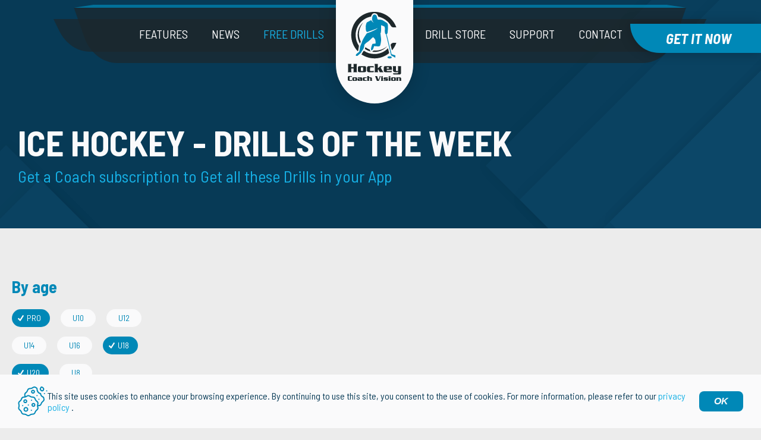

--- FILE ---
content_type: text/html; charset=UTF-8
request_url: https://hockeycoachvision.com/ice-hockey-drills/?cat=16%2Cfull-ice%2Cstickhandling&age=u18,pro,u20
body_size: 10906
content:
<!doctype html>
<html lang="en-US">
  <head>

    <!-- Google tag (gtag.js) -->
    <script async src="https://www.googletagmanager.com/gtag/js?id=G-MG7K3B3JJ7"></script>
    <script>
      window.dataLayer = window.dataLayer || [];
      function gtag(){dataLayer.push(arguments);}
      gtag('js', new Date());
      gtag('config', 'G-MG7K3B3JJ7');
    </script>

    <meta charset='UTF-8'>
    <meta name="viewport" content="width=device-width, initial-scale=1.0">
    <meta http-equiv="X-UA-Compatible" content="ie=edge">

        
    <link rel="icon" type="image/png" sizes="16x16" href="https://hockeycoachvision.com/wp-content/themes/hockey/frontend/img/favicon_hcv.png" />
    <meta name='robots' content='index, follow, max-image-preview:large, max-snippet:-1, max-video-preview:-1' />

	<!-- This site is optimized with the Yoast SEO plugin v26.5 - https://yoast.com/wordpress/plugins/seo/ -->
	<title>Ice Hockey Drills I 180+ FREE 3D ANIMATED DRILLS</title>
	<meta name="description" content="180+ Animated Ice Hockey Drills! Get the FREE App, Make a Practice Plan, Share Drills with Players before practice, and Save time on the ice!" />
	<link rel="canonical" href="https://hockeycoachvision.com/ice-hockey-drills/" />
	<meta property="og:locale" content="en_US" />
	<meta property="og:type" content="article" />
	<meta property="og:title" content="2D &amp; 3D Animated Ice Hockey Drills" />
	<meta property="og:description" content="Access 150+ Free 2D &amp; 3D Animated Ice Hockey Drills. These REVOLUTIONARY DRILLS will Save you Time on Ice. Share Practice Plans with Players!" />
	<meta property="og:url" content="https://hockeycoachvision.com/ice-hockey-drills/" />
	<meta property="og:site_name" content="Hockey Coach Vision" />
	<meta property="article:publisher" content="https://www.facebook.com/CoachVision/" />
	<meta property="article:modified_time" content="2024-02-25T07:28:09+00:00" />
	<meta property="og:image" content="https://hockeycoachvision.com/wp-content/uploads/2023/10/Small-Area-Gamess.jpg" />
	<meta property="og:image:width" content="695" />
	<meta property="og:image:height" content="370" />
	<meta property="og:image:type" content="image/jpeg" />
	<meta name="twitter:card" content="summary_large_image" />
	<meta name="twitter:title" content="2D &amp; 3D Animated Ice Hockey Drills" />
	<meta name="twitter:description" content="Access 150+ Free 2D &amp; 3D Animated Ice Hockey Drills. These REVOLUTIONARY DRILLS will Save you Time on Ice. Share Practice Plans with Players!" />
	<meta name="twitter:image" content="https://hockeycoachvision.com/wp-content/uploads/2023/10/Small-Area-Gamess-1.jpg" />
	<meta name="twitter:label1" content="Est. reading time" />
	<meta name="twitter:data1" content="5 minutes" />
	<script type="application/ld+json" class="yoast-schema-graph">{"@context":"https://schema.org","@graph":[{"@type":"WebPage","@id":"https://hockeycoachvision.com/ice-hockey-drills/","url":"https://hockeycoachvision.com/ice-hockey-drills/","name":"Ice Hockey Drills I 180+ FREE 3D ANIMATED DRILLS","isPartOf":{"@id":"https://hockeycoachvision.com/#website"},"primaryImageOfPage":{"@id":"https://hockeycoachvision.com/ice-hockey-drills/#primaryimage"},"image":{"@id":"https://hockeycoachvision.com/ice-hockey-drills/#primaryimage"},"thumbnailUrl":"https://hockeycoachvision.com/wp-content/uploads/2023/10/Small-Area-Gamess.jpg","datePublished":"2021-03-10T09:43:52+00:00","dateModified":"2024-02-25T07:28:09+00:00","description":"180+ Animated Ice Hockey Drills! Get the FREE App, Make a Practice Plan, Share Drills with Players before practice, and Save time on the ice!","breadcrumb":{"@id":"https://hockeycoachvision.com/ice-hockey-drills/#breadcrumb"},"inLanguage":"en-US","potentialAction":[{"@type":"ReadAction","target":["https://hockeycoachvision.com/ice-hockey-drills/"]}]},{"@type":"ImageObject","inLanguage":"en-US","@id":"https://hockeycoachvision.com/ice-hockey-drills/#primaryimage","url":"https://hockeycoachvision.com/wp-content/uploads/2023/10/Small-Area-Gamess.jpg","contentUrl":"https://hockeycoachvision.com/wp-content/uploads/2023/10/Small-Area-Gamess.jpg","width":695,"height":370},{"@type":"BreadcrumbList","@id":"https://hockeycoachvision.com/ice-hockey-drills/#breadcrumb","itemListElement":[{"@type":"ListItem","position":1,"name":"Home","item":"https://hockeycoachvision.com/"},{"@type":"ListItem","position":2,"name":"Ice Hockey Drills"}]},{"@type":"WebSite","@id":"https://hockeycoachvision.com/#website","url":"https://hockeycoachvision.com/","name":"Hockey Coach Vision","description":"Just another WordPress site","publisher":{"@id":"https://hockeycoachvision.com/#organization"},"potentialAction":[{"@type":"SearchAction","target":{"@type":"EntryPoint","urlTemplate":"https://hockeycoachvision.com/?s={search_term_string}"},"query-input":{"@type":"PropertyValueSpecification","valueRequired":true,"valueName":"search_term_string"}}],"inLanguage":"en-US"},{"@type":"Organization","@id":"https://hockeycoachvision.com/#organization","name":"Hockey Coach Vision App","alternateName":"3D Animated Hockey Drills","url":"https://hockeycoachvision.com/","logo":{"@type":"ImageObject","inLanguage":"en-US","@id":"https://hockeycoachvision.com/#/schema/logo/image/","url":"https://hockeycoachvision.com/wp-content/uploads/2023/01/iceLogo.png","contentUrl":"https://hockeycoachvision.com/wp-content/uploads/2023/01/iceLogo.png","width":1024,"height":1024,"caption":"Hockey Coach Vision App"},"image":{"@id":"https://hockeycoachvision.com/#/schema/logo/image/"},"sameAs":["https://www.facebook.com/CoachVision/","https://www.instagram.com/hockeycoachvision/","https://hr.linkedin.com/company/coachvision-gmbh","https://www.youtube.com/@HockeyCoachVision"]}]}</script>
	<!-- / Yoast SEO plugin. -->


<link rel="alternate" type="application/rss+xml" title="Hockey Coach Vision &raquo; Feed" href="https://hockeycoachvision.com/feed/" />
<link rel="alternate" type="application/rss+xml" title="Hockey Coach Vision &raquo; Comments Feed" href="https://hockeycoachvision.com/comments/feed/" />
<link rel="alternate" title="oEmbed (JSON)" type="application/json+oembed" href="https://hockeycoachvision.com/wp-json/oembed/1.0/embed?url=https%3A%2F%2Fhockeycoachvision.com%2Fice-hockey-drills%2F" />
<link rel="alternate" title="oEmbed (XML)" type="text/xml+oembed" href="https://hockeycoachvision.com/wp-json/oembed/1.0/embed?url=https%3A%2F%2Fhockeycoachvision.com%2Fice-hockey-drills%2F&#038;format=xml" />
<style id='wp-img-auto-sizes-contain-inline-css' type='text/css'>
img:is([sizes=auto i],[sizes^="auto," i]){contain-intrinsic-size:3000px 1500px}
/*# sourceURL=wp-img-auto-sizes-contain-inline-css */
</style>
<style id='wp-emoji-styles-inline-css' type='text/css'>

	img.wp-smiley, img.emoji {
		display: inline !important;
		border: none !important;
		box-shadow: none !important;
		height: 1em !important;
		width: 1em !important;
		margin: 0 0.07em !important;
		vertical-align: -0.1em !important;
		background: none !important;
		padding: 0 !important;
	}
/*# sourceURL=wp-emoji-styles-inline-css */
</style>
<style id='wp-block-library-inline-css' type='text/css'>
:root{--wp-block-synced-color:#7a00df;--wp-block-synced-color--rgb:122,0,223;--wp-bound-block-color:var(--wp-block-synced-color);--wp-editor-canvas-background:#ddd;--wp-admin-theme-color:#007cba;--wp-admin-theme-color--rgb:0,124,186;--wp-admin-theme-color-darker-10:#006ba1;--wp-admin-theme-color-darker-10--rgb:0,107,160.5;--wp-admin-theme-color-darker-20:#005a87;--wp-admin-theme-color-darker-20--rgb:0,90,135;--wp-admin-border-width-focus:2px}@media (min-resolution:192dpi){:root{--wp-admin-border-width-focus:1.5px}}.wp-element-button{cursor:pointer}:root .has-very-light-gray-background-color{background-color:#eee}:root .has-very-dark-gray-background-color{background-color:#313131}:root .has-very-light-gray-color{color:#eee}:root .has-very-dark-gray-color{color:#313131}:root .has-vivid-green-cyan-to-vivid-cyan-blue-gradient-background{background:linear-gradient(135deg,#00d084,#0693e3)}:root .has-purple-crush-gradient-background{background:linear-gradient(135deg,#34e2e4,#4721fb 50%,#ab1dfe)}:root .has-hazy-dawn-gradient-background{background:linear-gradient(135deg,#faaca8,#dad0ec)}:root .has-subdued-olive-gradient-background{background:linear-gradient(135deg,#fafae1,#67a671)}:root .has-atomic-cream-gradient-background{background:linear-gradient(135deg,#fdd79a,#004a59)}:root .has-nightshade-gradient-background{background:linear-gradient(135deg,#330968,#31cdcf)}:root .has-midnight-gradient-background{background:linear-gradient(135deg,#020381,#2874fc)}:root{--wp--preset--font-size--normal:16px;--wp--preset--font-size--huge:42px}.has-regular-font-size{font-size:1em}.has-larger-font-size{font-size:2.625em}.has-normal-font-size{font-size:var(--wp--preset--font-size--normal)}.has-huge-font-size{font-size:var(--wp--preset--font-size--huge)}.has-text-align-center{text-align:center}.has-text-align-left{text-align:left}.has-text-align-right{text-align:right}.has-fit-text{white-space:nowrap!important}#end-resizable-editor-section{display:none}.aligncenter{clear:both}.items-justified-left{justify-content:flex-start}.items-justified-center{justify-content:center}.items-justified-right{justify-content:flex-end}.items-justified-space-between{justify-content:space-between}.screen-reader-text{border:0;clip-path:inset(50%);height:1px;margin:-1px;overflow:hidden;padding:0;position:absolute;width:1px;word-wrap:normal!important}.screen-reader-text:focus{background-color:#ddd;clip-path:none;color:#444;display:block;font-size:1em;height:auto;left:5px;line-height:normal;padding:15px 23px 14px;text-decoration:none;top:5px;width:auto;z-index:100000}html :where(.has-border-color){border-style:solid}html :where([style*=border-top-color]){border-top-style:solid}html :where([style*=border-right-color]){border-right-style:solid}html :where([style*=border-bottom-color]){border-bottom-style:solid}html :where([style*=border-left-color]){border-left-style:solid}html :where([style*=border-width]){border-style:solid}html :where([style*=border-top-width]){border-top-style:solid}html :where([style*=border-right-width]){border-right-style:solid}html :where([style*=border-bottom-width]){border-bottom-style:solid}html :where([style*=border-left-width]){border-left-style:solid}html :where(img[class*=wp-image-]){height:auto;max-width:100%}:where(figure){margin:0 0 1em}html :where(.is-position-sticky){--wp-admin--admin-bar--position-offset:var(--wp-admin--admin-bar--height,0px)}@media screen and (max-width:600px){html :where(.is-position-sticky){--wp-admin--admin-bar--position-offset:0px}}

/*# sourceURL=wp-block-library-inline-css */
</style><style id='global-styles-inline-css' type='text/css'>
:root{--wp--preset--aspect-ratio--square: 1;--wp--preset--aspect-ratio--4-3: 4/3;--wp--preset--aspect-ratio--3-4: 3/4;--wp--preset--aspect-ratio--3-2: 3/2;--wp--preset--aspect-ratio--2-3: 2/3;--wp--preset--aspect-ratio--16-9: 16/9;--wp--preset--aspect-ratio--9-16: 9/16;--wp--preset--color--black: #000000;--wp--preset--color--cyan-bluish-gray: #abb8c3;--wp--preset--color--white: #ffffff;--wp--preset--color--pale-pink: #f78da7;--wp--preset--color--vivid-red: #cf2e2e;--wp--preset--color--luminous-vivid-orange: #ff6900;--wp--preset--color--luminous-vivid-amber: #fcb900;--wp--preset--color--light-green-cyan: #7bdcb5;--wp--preset--color--vivid-green-cyan: #00d084;--wp--preset--color--pale-cyan-blue: #8ed1fc;--wp--preset--color--vivid-cyan-blue: #0693e3;--wp--preset--color--vivid-purple: #9b51e0;--wp--preset--gradient--vivid-cyan-blue-to-vivid-purple: linear-gradient(135deg,rgb(6,147,227) 0%,rgb(155,81,224) 100%);--wp--preset--gradient--light-green-cyan-to-vivid-green-cyan: linear-gradient(135deg,rgb(122,220,180) 0%,rgb(0,208,130) 100%);--wp--preset--gradient--luminous-vivid-amber-to-luminous-vivid-orange: linear-gradient(135deg,rgb(252,185,0) 0%,rgb(255,105,0) 100%);--wp--preset--gradient--luminous-vivid-orange-to-vivid-red: linear-gradient(135deg,rgb(255,105,0) 0%,rgb(207,46,46) 100%);--wp--preset--gradient--very-light-gray-to-cyan-bluish-gray: linear-gradient(135deg,rgb(238,238,238) 0%,rgb(169,184,195) 100%);--wp--preset--gradient--cool-to-warm-spectrum: linear-gradient(135deg,rgb(74,234,220) 0%,rgb(151,120,209) 20%,rgb(207,42,186) 40%,rgb(238,44,130) 60%,rgb(251,105,98) 80%,rgb(254,248,76) 100%);--wp--preset--gradient--blush-light-purple: linear-gradient(135deg,rgb(255,206,236) 0%,rgb(152,150,240) 100%);--wp--preset--gradient--blush-bordeaux: linear-gradient(135deg,rgb(254,205,165) 0%,rgb(254,45,45) 50%,rgb(107,0,62) 100%);--wp--preset--gradient--luminous-dusk: linear-gradient(135deg,rgb(255,203,112) 0%,rgb(199,81,192) 50%,rgb(65,88,208) 100%);--wp--preset--gradient--pale-ocean: linear-gradient(135deg,rgb(255,245,203) 0%,rgb(182,227,212) 50%,rgb(51,167,181) 100%);--wp--preset--gradient--electric-grass: linear-gradient(135deg,rgb(202,248,128) 0%,rgb(113,206,126) 100%);--wp--preset--gradient--midnight: linear-gradient(135deg,rgb(2,3,129) 0%,rgb(40,116,252) 100%);--wp--preset--font-size--small: 13px;--wp--preset--font-size--medium: 20px;--wp--preset--font-size--large: 36px;--wp--preset--font-size--x-large: 42px;--wp--preset--spacing--20: 0.44rem;--wp--preset--spacing--30: 0.67rem;--wp--preset--spacing--40: 1rem;--wp--preset--spacing--50: 1.5rem;--wp--preset--spacing--60: 2.25rem;--wp--preset--spacing--70: 3.38rem;--wp--preset--spacing--80: 5.06rem;--wp--preset--shadow--natural: 6px 6px 9px rgba(0, 0, 0, 0.2);--wp--preset--shadow--deep: 12px 12px 50px rgba(0, 0, 0, 0.4);--wp--preset--shadow--sharp: 6px 6px 0px rgba(0, 0, 0, 0.2);--wp--preset--shadow--outlined: 6px 6px 0px -3px rgb(255, 255, 255), 6px 6px rgb(0, 0, 0);--wp--preset--shadow--crisp: 6px 6px 0px rgb(0, 0, 0);}:where(.is-layout-flex){gap: 0.5em;}:where(.is-layout-grid){gap: 0.5em;}body .is-layout-flex{display: flex;}.is-layout-flex{flex-wrap: wrap;align-items: center;}.is-layout-flex > :is(*, div){margin: 0;}body .is-layout-grid{display: grid;}.is-layout-grid > :is(*, div){margin: 0;}:where(.wp-block-columns.is-layout-flex){gap: 2em;}:where(.wp-block-columns.is-layout-grid){gap: 2em;}:where(.wp-block-post-template.is-layout-flex){gap: 1.25em;}:where(.wp-block-post-template.is-layout-grid){gap: 1.25em;}.has-black-color{color: var(--wp--preset--color--black) !important;}.has-cyan-bluish-gray-color{color: var(--wp--preset--color--cyan-bluish-gray) !important;}.has-white-color{color: var(--wp--preset--color--white) !important;}.has-pale-pink-color{color: var(--wp--preset--color--pale-pink) !important;}.has-vivid-red-color{color: var(--wp--preset--color--vivid-red) !important;}.has-luminous-vivid-orange-color{color: var(--wp--preset--color--luminous-vivid-orange) !important;}.has-luminous-vivid-amber-color{color: var(--wp--preset--color--luminous-vivid-amber) !important;}.has-light-green-cyan-color{color: var(--wp--preset--color--light-green-cyan) !important;}.has-vivid-green-cyan-color{color: var(--wp--preset--color--vivid-green-cyan) !important;}.has-pale-cyan-blue-color{color: var(--wp--preset--color--pale-cyan-blue) !important;}.has-vivid-cyan-blue-color{color: var(--wp--preset--color--vivid-cyan-blue) !important;}.has-vivid-purple-color{color: var(--wp--preset--color--vivid-purple) !important;}.has-black-background-color{background-color: var(--wp--preset--color--black) !important;}.has-cyan-bluish-gray-background-color{background-color: var(--wp--preset--color--cyan-bluish-gray) !important;}.has-white-background-color{background-color: var(--wp--preset--color--white) !important;}.has-pale-pink-background-color{background-color: var(--wp--preset--color--pale-pink) !important;}.has-vivid-red-background-color{background-color: var(--wp--preset--color--vivid-red) !important;}.has-luminous-vivid-orange-background-color{background-color: var(--wp--preset--color--luminous-vivid-orange) !important;}.has-luminous-vivid-amber-background-color{background-color: var(--wp--preset--color--luminous-vivid-amber) !important;}.has-light-green-cyan-background-color{background-color: var(--wp--preset--color--light-green-cyan) !important;}.has-vivid-green-cyan-background-color{background-color: var(--wp--preset--color--vivid-green-cyan) !important;}.has-pale-cyan-blue-background-color{background-color: var(--wp--preset--color--pale-cyan-blue) !important;}.has-vivid-cyan-blue-background-color{background-color: var(--wp--preset--color--vivid-cyan-blue) !important;}.has-vivid-purple-background-color{background-color: var(--wp--preset--color--vivid-purple) !important;}.has-black-border-color{border-color: var(--wp--preset--color--black) !important;}.has-cyan-bluish-gray-border-color{border-color: var(--wp--preset--color--cyan-bluish-gray) !important;}.has-white-border-color{border-color: var(--wp--preset--color--white) !important;}.has-pale-pink-border-color{border-color: var(--wp--preset--color--pale-pink) !important;}.has-vivid-red-border-color{border-color: var(--wp--preset--color--vivid-red) !important;}.has-luminous-vivid-orange-border-color{border-color: var(--wp--preset--color--luminous-vivid-orange) !important;}.has-luminous-vivid-amber-border-color{border-color: var(--wp--preset--color--luminous-vivid-amber) !important;}.has-light-green-cyan-border-color{border-color: var(--wp--preset--color--light-green-cyan) !important;}.has-vivid-green-cyan-border-color{border-color: var(--wp--preset--color--vivid-green-cyan) !important;}.has-pale-cyan-blue-border-color{border-color: var(--wp--preset--color--pale-cyan-blue) !important;}.has-vivid-cyan-blue-border-color{border-color: var(--wp--preset--color--vivid-cyan-blue) !important;}.has-vivid-purple-border-color{border-color: var(--wp--preset--color--vivid-purple) !important;}.has-vivid-cyan-blue-to-vivid-purple-gradient-background{background: var(--wp--preset--gradient--vivid-cyan-blue-to-vivid-purple) !important;}.has-light-green-cyan-to-vivid-green-cyan-gradient-background{background: var(--wp--preset--gradient--light-green-cyan-to-vivid-green-cyan) !important;}.has-luminous-vivid-amber-to-luminous-vivid-orange-gradient-background{background: var(--wp--preset--gradient--luminous-vivid-amber-to-luminous-vivid-orange) !important;}.has-luminous-vivid-orange-to-vivid-red-gradient-background{background: var(--wp--preset--gradient--luminous-vivid-orange-to-vivid-red) !important;}.has-very-light-gray-to-cyan-bluish-gray-gradient-background{background: var(--wp--preset--gradient--very-light-gray-to-cyan-bluish-gray) !important;}.has-cool-to-warm-spectrum-gradient-background{background: var(--wp--preset--gradient--cool-to-warm-spectrum) !important;}.has-blush-light-purple-gradient-background{background: var(--wp--preset--gradient--blush-light-purple) !important;}.has-blush-bordeaux-gradient-background{background: var(--wp--preset--gradient--blush-bordeaux) !important;}.has-luminous-dusk-gradient-background{background: var(--wp--preset--gradient--luminous-dusk) !important;}.has-pale-ocean-gradient-background{background: var(--wp--preset--gradient--pale-ocean) !important;}.has-electric-grass-gradient-background{background: var(--wp--preset--gradient--electric-grass) !important;}.has-midnight-gradient-background{background: var(--wp--preset--gradient--midnight) !important;}.has-small-font-size{font-size: var(--wp--preset--font-size--small) !important;}.has-medium-font-size{font-size: var(--wp--preset--font-size--medium) !important;}.has-large-font-size{font-size: var(--wp--preset--font-size--large) !important;}.has-x-large-font-size{font-size: var(--wp--preset--font-size--x-large) !important;}
/*# sourceURL=global-styles-inline-css */
</style>

<style id='classic-theme-styles-inline-css' type='text/css'>
/*! This file is auto-generated */
.wp-block-button__link{color:#fff;background-color:#32373c;border-radius:9999px;box-shadow:none;text-decoration:none;padding:calc(.667em + 2px) calc(1.333em + 2px);font-size:1.125em}.wp-block-file__button{background:#32373c;color:#fff;text-decoration:none}
/*# sourceURL=/wp-includes/css/classic-themes.min.css */
</style>
<link rel='stylesheet' id='contact-form-7-css' href='https://hockeycoachvision.com/wp-content/plugins/contact-form-7/includes/css/styles.css?ver=6.1.4' type='text/css' media='all' />
<link rel="https://api.w.org/" href="https://hockeycoachvision.com/wp-json/" /><link rel="alternate" title="JSON" type="application/json" href="https://hockeycoachvision.com/wp-json/wp/v2/pages/81" /><link rel="EditURI" type="application/rsd+xml" title="RSD" href="https://hockeycoachvision.com/xmlrpc.php?rsd" />
<meta name="generator" content="WordPress 6.9" />
<link rel='shortlink' href='https://hockeycoachvision.com/?p=81' />
<link rel="icon" href="https://hockeycoachvision.com/wp-content/uploads/2021/04/cropped-favicon-512x512-1-32x32.png" sizes="32x32" />
<link rel="icon" href="https://hockeycoachvision.com/wp-content/uploads/2021/04/cropped-favicon-512x512-1-192x192.png" sizes="192x192" />
<link rel="apple-touch-icon" href="https://hockeycoachvision.com/wp-content/uploads/2021/04/cropped-favicon-512x512-1-180x180.png" />
<meta name="msapplication-TileImage" content="https://hockeycoachvision.com/wp-content/uploads/2021/04/cropped-favicon-512x512-1-270x270.png" />


  <link rel="preconnect" href="https://fonts.gstatic.com">
  <link href="https://fonts.googleapis.com/css2?family=Barlow+Semi+Condensed:ital,wght@0,400;0,500;0,600;0,700;1,700&display=swap" rel="stylesheet">


    <link href="https://hockeycoachvision.com/wp-content/themes/hockey/frontend/css/styles.css" rel="stylesheet">


<!-- Meta Pixel Code -->
<script>
!function(f,b,e,v,n,t,s)
{if(f.fbq)return;n=f.fbq=function(){n.callMethod?
n.callMethod.apply(n,arguments):n.queue.push(arguments)};
if(!f._fbq)f._fbq=n;n.push=n;n.loaded=!0;n.version='2.0';
n.queue=[];t=b.createElement(e);t.async=!0;
t.src=v;s=b.getElementsByTagName(e)[0];
s.parentNode.insertBefore(t,s)}(window, document,'script',
'https://connect.facebook.net/en_US/fbevents.js');
fbq('init', '1205956808031002');
fbq('track', 'PageView');
</script>
<noscript><img height="1" width="1" style="display:none"
src="https://www.facebook.com/tr?id=1205956808031002&ev=PageView&noscript=1"
/></noscript>
<!-- End Meta Pixel Code -->


  </head>
<body class="wp-singular page-template page-template-pages page-template-free-drills page-template-pagesfree-drills-php page page-id-81 wp-theme-hockey">

        <header class="site-header__container">
      <div class="site-header">
        <div class="container">
          <div class="site-header__wrap">  
            <a href="https://hockeycoachvision.com" class="site-header__logo site-header__logo-mobile">
              <img class="site-header__logo-img" src="https://hockeycoachvision.com/wp-content/themes/hockey/frontend/img/hockey-coach-vision-logo.svg" alt="Hockey Coach Vision Logo" />
            </a>
            <button class="hamburger hamburger--squeeze" type="button">
              <span class="hamburger-box">
                <span class="hamburger-inner"></span>
              </span>
            </button>
            <nav class="site-header__nav">
              <ul class="site-header__main-nav">       
                                <li class="site-header__item ">
                      <a href="https://hockeycoachvision.com/features/" class="site-header__link">Features</a>
                </li>
                                                  <li class="site-header__item ">
                      <a href="https://hockeycoachvision.com/news/" class="site-header__link">News</a>
                </li>
                                                  <li class="site-header__item active">
                      <a href="https://hockeycoachvision.com/ice-hockey-drills/" class="site-header__link">Free drills</a>
                </li>
                      
                  <a href="https://hockeycoachvision.com" class="site-header__logo">
                    <img class="site-header__logo-img" src="https://hockeycoachvision.com/wp-content/themes/hockey/frontend/img/hockey-coach-vision-logo.svg" alt="Hockey Coach Vision Logo" />
                  </a>
                                                  <li class="site-header__item ">
                      <a href="https://hockeycoachvision.com/drill-store/" class="site-header__link">Drill Store</a>
                </li>
                                                  <li class="site-header__item ">
                      <a href="https://hockeycoachvision.com/support/" class="site-header__link">Support</a>
                </li>
                                                  <li class="site-header__item ">
                      <a href="https://hockeycoachvision.com/contact/" class="site-header__link">Contact</a>
                </li>
                                                    <a href="https://hockeycoachvision.com/pricing/" class="site-header__floating-button"><span>Get it now</span></a>
              </ul>
            </nav>
          </div>
        </div> 
      </div>
    </header>
<main>

<section class="hero-page bg-dark-arrows">
    <div class="container">
        <h1 class="hero-page__main-title text-left text-align-left text-uppercase">ICE HOCKEY - DRILLS OF THE WEEK</h1>
        <p class="hero-page__subtitle text-left h2">Get a Coach subscription to Get all these Drills in your App</p>
    </div>

</section>
<section class="page-content">
    <div class="container page-content__container page-content__with-sidebar">
        <div class="filter">
            <div class="filter__toggle">
                <a href="" class="filter__toggle-button btn btn--toggle-icon">Filter</a>
            </div>
            <div class="filter__content">
                <h4 class="h2 filter__title">By age</h4>
                <div class="filter__buttons">
                                <!-- for each start -->
                                            <a href="https://hockeycoachvision.com/ice-hockey-drills/?cat=16%2Cfull-ice%2Cstickhandling&age=u18,u20">
                                        <div class="btn btn--switch h6  btn--switch-selected "><svg class="checkmark">
                            <use href="https://hockeycoachvision.com/wp-content/themes/hockey/frontend/img/icons.svg#checkmark"></use></svg>
                        <span>Pro</span>
                    </div>
                    </a>
                <!-- for each end-->
                                <!-- for each start -->
                                            <a href="https://hockeycoachvision.com/ice-hockey-drills/?cat=16%2Cfull-ice%2Cstickhandling&age=u18,pro,u20,u10">
                                        <div class="btn btn--switch h6 "><svg class="checkmark">
                            <use href="https://hockeycoachvision.com/wp-content/themes/hockey/frontend/img/icons.svg#checkmark"></use></svg>
                        <span>U10</span>
                    </div>
                    </a>
                <!-- for each end-->
                                <!-- for each start -->
                                            <a href="https://hockeycoachvision.com/ice-hockey-drills/?cat=16%2Cfull-ice%2Cstickhandling&age=u18,pro,u20,u12">
                                        <div class="btn btn--switch h6 "><svg class="checkmark">
                            <use href="https://hockeycoachvision.com/wp-content/themes/hockey/frontend/img/icons.svg#checkmark"></use></svg>
                        <span>U12</span>
                    </div>
                    </a>
                <!-- for each end-->
                                <!-- for each start -->
                                            <a href="https://hockeycoachvision.com/ice-hockey-drills/?cat=16%2Cfull-ice%2Cstickhandling&age=u18,pro,u20,u14">
                                        <div class="btn btn--switch h6 "><svg class="checkmark">
                            <use href="https://hockeycoachvision.com/wp-content/themes/hockey/frontend/img/icons.svg#checkmark"></use></svg>
                        <span>U14</span>
                    </div>
                    </a>
                <!-- for each end-->
                                <!-- for each start -->
                                            <a href="https://hockeycoachvision.com/ice-hockey-drills/?cat=16%2Cfull-ice%2Cstickhandling&age=u18,pro,u20,u16">
                                        <div class="btn btn--switch h6 "><svg class="checkmark">
                            <use href="https://hockeycoachvision.com/wp-content/themes/hockey/frontend/img/icons.svg#checkmark"></use></svg>
                        <span>U16</span>
                    </div>
                    </a>
                <!-- for each end-->
                                <!-- for each start -->
                                            <a href="https://hockeycoachvision.com/ice-hockey-drills/?cat=16%2Cfull-ice%2Cstickhandling&age=pro,u20">
                                        <div class="btn btn--switch h6  btn--switch-selected "><svg class="checkmark">
                            <use href="https://hockeycoachvision.com/wp-content/themes/hockey/frontend/img/icons.svg#checkmark"></use></svg>
                        <span>U18</span>
                    </div>
                    </a>
                <!-- for each end-->
                                <!-- for each start -->
                                            <a href="https://hockeycoachvision.com/ice-hockey-drills/?cat=16%2Cfull-ice%2Cstickhandling&age=u18,pro">
                                        <div class="btn btn--switch h6  btn--switch-selected "><svg class="checkmark">
                            <use href="https://hockeycoachvision.com/wp-content/themes/hockey/frontend/img/icons.svg#checkmark"></use></svg>
                        <span>U20</span>
                    </div>
                    </a>
                <!-- for each end-->
                                <!-- for each start -->
                                            <a href="https://hockeycoachvision.com/ice-hockey-drills/?cat=16%2Cfull-ice%2Cstickhandling&age=u18,pro,u20,u8">
                                        <div class="btn btn--switch h6 "><svg class="checkmark">
                            <use href="https://hockeycoachvision.com/wp-content/themes/hockey/frontend/img/icons.svg#checkmark"></use></svg>
                        <span>U8</span>
                    </div>
                    </a>
                <!-- for each end-->
                                </div>
                <h4 class="h2 filter__title">By category</h4>
                <div class="filter__buttons">
                                            <!-- for each start -->
                                                    <a href="https://hockeycoachvision.com/ice-hockey-drills/?cat=16,full-ice,stickhandling,1vs1&age=u18%2Cpro%2Cu20">
                                                <div class="btn btn--switch h6 "><svg class="checkmark">
                                <use href="https://hockeycoachvision.com/wp-content/themes/hockey/frontend/img/icons.svg#checkmark"></use></svg>
                            <span>1vs1</span>
                        </div>
                        </a>
                        <!-- for each end-->
                                            <!-- for each start -->
                                                    <a href="https://hockeycoachvision.com/ice-hockey-drills/?cat=16,full-ice,stickhandling,2v1&age=u18%2Cpro%2Cu20">
                                                <div class="btn btn--switch h6 "><svg class="checkmark">
                                <use href="https://hockeycoachvision.com/wp-content/themes/hockey/frontend/img/icons.svg#checkmark"></use></svg>
                            <span>2v1</span>
                        </div>
                        </a>
                        <!-- for each end-->
                                            <!-- for each start -->
                                                    <a href="https://hockeycoachvision.com/ice-hockey-drills/?cat=16,full-ice,stickhandling,2vs1&age=u18%2Cpro%2Cu20">
                                                <div class="btn btn--switch h6 "><svg class="checkmark">
                                <use href="https://hockeycoachvision.com/wp-content/themes/hockey/frontend/img/icons.svg#checkmark"></use></svg>
                            <span>2vs1</span>
                        </div>
                        </a>
                        <!-- for each end-->
                                            <!-- for each start -->
                                                    <a href="https://hockeycoachvision.com/ice-hockey-drills/?cat=16,full-ice,stickhandling,2vs2&age=u18%2Cpro%2Cu20">
                                                <div class="btn btn--switch h6 "><svg class="checkmark">
                                <use href="https://hockeycoachvision.com/wp-content/themes/hockey/frontend/img/icons.svg#checkmark"></use></svg>
                            <span>2vs2</span>
                        </div>
                        </a>
                        <!-- for each end-->
                                            <!-- for each start -->
                                                    <a href="https://hockeycoachvision.com/ice-hockey-drills/?cat=16,full-ice,stickhandling,3vs2&age=u18%2Cpro%2Cu20">
                                                <div class="btn btn--switch h6 "><svg class="checkmark">
                                <use href="https://hockeycoachvision.com/wp-content/themes/hockey/frontend/img/icons.svg#checkmark"></use></svg>
                            <span>3vs2</span>
                        </div>
                        </a>
                        <!-- for each end-->
                                            <!-- for each start -->
                                                    <a href="https://hockeycoachvision.com/ice-hockey-drills/?cat=16,full-ice,stickhandling,5vs5&age=u18%2Cpro%2Cu20">
                                                <div class="btn btn--switch h6 "><svg class="checkmark">
                                <use href="https://hockeycoachvision.com/wp-content/themes/hockey/frontend/img/icons.svg#checkmark"></use></svg>
                            <span>5vs5</span>
                        </div>
                        </a>
                        <!-- for each end-->
                                            <!-- for each start -->
                                                    <a href="https://hockeycoachvision.com/ice-hockey-drills/?cat=16,full-ice,stickhandling,angling&age=u18%2Cpro%2Cu20">
                                                <div class="btn btn--switch h6 "><svg class="checkmark">
                                <use href="https://hockeycoachvision.com/wp-content/themes/hockey/frontend/img/icons.svg#checkmark"></use></svg>
                            <span>angling</span>
                        </div>
                        </a>
                        <!-- for each end-->
                                            <!-- for each start -->
                                                    <a href="https://hockeycoachvision.com/ice-hockey-drills/?cat=16,full-ice,stickhandling,back-checking&age=u18%2Cpro%2Cu20">
                                                <div class="btn btn--switch h6 "><svg class="checkmark">
                                <use href="https://hockeycoachvision.com/wp-content/themes/hockey/frontend/img/icons.svg#checkmark"></use></svg>
                            <span>back checking</span>
                        </div>
                        </a>
                        <!-- for each end-->
                                            <!-- for each start -->
                                                    <a href="https://hockeycoachvision.com/ice-hockey-drills/?cat=16,full-ice,stickhandling,battle&age=u18%2Cpro%2Cu20">
                                                <div class="btn btn--switch h6 "><svg class="checkmark">
                                <use href="https://hockeycoachvision.com/wp-content/themes/hockey/frontend/img/icons.svg#checkmark"></use></svg>
                            <span>Battle</span>
                        </div>
                        </a>
                        <!-- for each end-->
                                            <!-- for each start -->
                                                    <a href="https://hockeycoachvision.com/ice-hockey-drills/?cat=16,full-ice,stickhandling,breakout&age=u18%2Cpro%2Cu20">
                                                <div class="btn btn--switch h6 "><svg class="checkmark">
                                <use href="https://hockeycoachvision.com/wp-content/themes/hockey/frontend/img/icons.svg#checkmark"></use></svg>
                            <span>Breakout</span>
                        </div>
                        </a>
                        <!-- for each end-->
                                            <!-- for each start -->
                                                    <a href="https://hockeycoachvision.com/ice-hockey-drills/?cat=16,full-ice,stickhandling,checking&age=u18%2Cpro%2Cu20">
                                                <div class="btn btn--switch h6 "><svg class="checkmark">
                                <use href="https://hockeycoachvision.com/wp-content/themes/hockey/frontend/img/icons.svg#checkmark"></use></svg>
                            <span>checking</span>
                        </div>
                        </a>
                        <!-- for each end-->
                                            <!-- for each start -->
                                                    <a href="https://hockeycoachvision.com/ice-hockey-drills/?cat=16,full-ice,stickhandling,conditioning&age=u18%2Cpro%2Cu20">
                                                <div class="btn btn--switch h6 "><svg class="checkmark">
                                <use href="https://hockeycoachvision.com/wp-content/themes/hockey/frontend/img/icons.svg#checkmark"></use></svg>
                            <span>Conditioning</span>
                        </div>
                        </a>
                        <!-- for each end-->
                                            <!-- for each start -->
                                                    <a href="https://hockeycoachvision.com/ice-hockey-drills/?cat=16,full-ice,stickhandling,d-specific&age=u18%2Cpro%2Cu20">
                                                <div class="btn btn--switch h6 "><svg class="checkmark">
                                <use href="https://hockeycoachvision.com/wp-content/themes/hockey/frontend/img/icons.svg#checkmark"></use></svg>
                            <span>D-specific</span>
                        </div>
                        </a>
                        <!-- for each end-->
                                            <!-- for each start -->
                                                    <a href="https://hockeycoachvision.com/ice-hockey-drills/?cat=16,full-ice,stickhandling,defense&age=u18%2Cpro%2Cu20">
                                                <div class="btn btn--switch h6 "><svg class="checkmark">
                                <use href="https://hockeycoachvision.com/wp-content/themes/hockey/frontend/img/icons.svg#checkmark"></use></svg>
                            <span>Defense</span>
                        </div>
                        </a>
                        <!-- for each end-->
                                            <!-- for each start -->
                                                    <a href="https://hockeycoachvision.com/ice-hockey-drills/?cat=16,full-ice,stickhandling,face-off-plays&age=u18%2Cpro%2Cu20">
                                                <div class="btn btn--switch h6 "><svg class="checkmark">
                                <use href="https://hockeycoachvision.com/wp-content/themes/hockey/frontend/img/icons.svg#checkmark"></use></svg>
                            <span>Face Off Plays</span>
                        </div>
                        </a>
                        <!-- for each end-->
                                            <!-- for each start -->
                                                    <a href="https://hockeycoachvision.com/ice-hockey-drills/?cat=16,stickhandling&age=u18%2Cpro%2Cu20">
                                                <div class="btn btn--switch h6  btn--switch-selected "><svg class="checkmark">
                                <use href="https://hockeycoachvision.com/wp-content/themes/hockey/frontend/img/icons.svg#checkmark"></use></svg>
                            <span>full-ice</span>
                        </div>
                        </a>
                        <!-- for each end-->
                                            <!-- for each start -->
                                                    <a href="https://hockeycoachvision.com/ice-hockey-drills/?cat=16,full-ice,stickhandling,gap-control&age=u18%2Cpro%2Cu20">
                                                <div class="btn btn--switch h6 "><svg class="checkmark">
                                <use href="https://hockeycoachvision.com/wp-content/themes/hockey/frontend/img/icons.svg#checkmark"></use></svg>
                            <span>Gap Control</span>
                        </div>
                        </a>
                        <!-- for each end-->
                                            <!-- for each start -->
                                                    <a href="https://hockeycoachvision.com/ice-hockey-drills/?cat=16,full-ice,stickhandling,goalie&age=u18%2Cpro%2Cu20">
                                                <div class="btn btn--switch h6 "><svg class="checkmark">
                                <use href="https://hockeycoachvision.com/wp-content/themes/hockey/frontend/img/icons.svg#checkmark"></use></svg>
                            <span>Goalie</span>
                        </div>
                        </a>
                        <!-- for each end-->
                                            <!-- for each start -->
                                                    <a href="https://hockeycoachvision.com/ice-hockey-drills/?cat=16,full-ice,stickhandling,half-ice&age=u18%2Cpro%2Cu20">
                                                <div class="btn btn--switch h6 "><svg class="checkmark">
                                <use href="https://hockeycoachvision.com/wp-content/themes/hockey/frontend/img/icons.svg#checkmark"></use></svg>
                            <span>Half-Ice</span>
                        </div>
                        </a>
                        <!-- for each end-->
                                            <!-- for each start -->
                                                    <a href="https://hockeycoachvision.com/ice-hockey-drills/?cat=16,full-ice,stickhandling,inline-hockey&age=u18%2Cpro%2Cu20">
                                                <div class="btn btn--switch h6 "><svg class="checkmark">
                                <use href="https://hockeycoachvision.com/wp-content/themes/hockey/frontend/img/icons.svg#checkmark"></use></svg>
                            <span>Inline Hockey</span>
                        </div>
                        </a>
                        <!-- for each end-->
                                            <!-- for each start -->
                                                    <a href="https://hockeycoachvision.com/ice-hockey-drills/?cat=16,full-ice,stickhandling,n-zone-counter&age=u18%2Cpro%2Cu20">
                                                <div class="btn btn--switch h6 "><svg class="checkmark">
                                <use href="https://hockeycoachvision.com/wp-content/themes/hockey/frontend/img/icons.svg#checkmark"></use></svg>
                            <span>N.Zone Counter</span>
                        </div>
                        </a>
                        <!-- for each end-->
                                            <!-- for each start -->
                                                    <a href="https://hockeycoachvision.com/ice-hockey-drills/?cat=16,full-ice,stickhandling,o-zone-entry&age=u18%2Cpro%2Cu20">
                                                <div class="btn btn--switch h6 "><svg class="checkmark">
                                <use href="https://hockeycoachvision.com/wp-content/themes/hockey/frontend/img/icons.svg#checkmark"></use></svg>
                            <span>O.Zone Entry</span>
                        </div>
                        </a>
                        <!-- for each end-->
                                            <!-- for each start -->
                                                    <a href="https://hockeycoachvision.com/ice-hockey-drills/?cat=16,full-ice,stickhandling,offense&age=u18%2Cpro%2Cu20">
                                                <div class="btn btn--switch h6 "><svg class="checkmark">
                                <use href="https://hockeycoachvision.com/wp-content/themes/hockey/frontend/img/icons.svg#checkmark"></use></svg>
                            <span>Offense</span>
                        </div>
                        </a>
                        <!-- for each end-->
                                            <!-- for each start -->
                                                    <a href="https://hockeycoachvision.com/ice-hockey-drills/?cat=16,full-ice,stickhandling,passing&age=u18%2Cpro%2Cu20">
                                                <div class="btn btn--switch h6 "><svg class="checkmark">
                                <use href="https://hockeycoachvision.com/wp-content/themes/hockey/frontend/img/icons.svg#checkmark"></use></svg>
                            <span>Passing</span>
                        </div>
                        </a>
                        <!-- for each end-->
                                            <!-- for each start -->
                                                    <a href="https://hockeycoachvision.com/ice-hockey-drills/?cat=16,full-ice,stickhandling,pivoting&age=u18%2Cpro%2Cu20">
                                                <div class="btn btn--switch h6 "><svg class="checkmark">
                                <use href="https://hockeycoachvision.com/wp-content/themes/hockey/frontend/img/icons.svg#checkmark"></use></svg>
                            <span>pivoting</span>
                        </div>
                        </a>
                        <!-- for each end-->
                                            <!-- for each start -->
                                                    <a href="https://hockeycoachvision.com/ice-hockey-drills/?cat=16,full-ice,stickhandling,pp-pk&age=u18%2Cpro%2Cu20">
                                                <div class="btn btn--switch h6 "><svg class="checkmark">
                                <use href="https://hockeycoachvision.com/wp-content/themes/hockey/frontend/img/icons.svg#checkmark"></use></svg>
                            <span>PP/PK</span>
                        </div>
                        </a>
                        <!-- for each end-->
                                            <!-- for each start -->
                                                    <a href="https://hockeycoachvision.com/ice-hockey-drills/?cat=16,full-ice,stickhandling,quick-transition&age=u18%2Cpro%2Cu20">
                                                <div class="btn btn--switch h6 "><svg class="checkmark">
                                <use href="https://hockeycoachvision.com/wp-content/themes/hockey/frontend/img/icons.svg#checkmark"></use></svg>
                            <span>Quick Transition</span>
                        </div>
                        </a>
                        <!-- for each end-->
                                            <!-- for each start -->
                                                    <a href="https://hockeycoachvision.com/ice-hockey-drills/?cat=16,full-ice,stickhandling,ringette&age=u18%2Cpro%2Cu20">
                                                <div class="btn btn--switch h6 "><svg class="checkmark">
                                <use href="https://hockeycoachvision.com/wp-content/themes/hockey/frontend/img/icons.svg#checkmark"></use></svg>
                            <span>Ringette</span>
                        </div>
                        </a>
                        <!-- for each end-->
                                            <!-- for each start -->
                                                    <a href="https://hockeycoachvision.com/ice-hockey-drills/?cat=16,full-ice,stickhandling,shooting&age=u18%2Cpro%2Cu20">
                                                <div class="btn btn--switch h6 "><svg class="checkmark">
                                <use href="https://hockeycoachvision.com/wp-content/themes/hockey/frontend/img/icons.svg#checkmark"></use></svg>
                            <span>Shooting</span>
                        </div>
                        </a>
                        <!-- for each end-->
                                            <!-- for each start -->
                                                    <a href="https://hockeycoachvision.com/ice-hockey-drills/?cat=16,full-ice,stickhandling,skating&age=u18%2Cpro%2Cu20">
                                                <div class="btn btn--switch h6 "><svg class="checkmark">
                                <use href="https://hockeycoachvision.com/wp-content/themes/hockey/frontend/img/icons.svg#checkmark"></use></svg>
                            <span>Skating</span>
                        </div>
                        </a>
                        <!-- for each end-->
                                            <!-- for each start -->
                                                    <a href="https://hockeycoachvision.com/ice-hockey-drills/?cat=16,full-ice,stickhandling,small-area-game&age=u18%2Cpro%2Cu20">
                                                <div class="btn btn--switch h6 "><svg class="checkmark">
                                <use href="https://hockeycoachvision.com/wp-content/themes/hockey/frontend/img/icons.svg#checkmark"></use></svg>
                            <span>Small Area Game</span>
                        </div>
                        </a>
                        <!-- for each end-->
                                            <!-- for each start -->
                                                    <a href="https://hockeycoachvision.com/ice-hockey-drills/?cat=16,full-ice,stickhandling,small-groups&age=u18%2Cpro%2Cu20">
                                                <div class="btn btn--switch h6 "><svg class="checkmark">
                                <use href="https://hockeycoachvision.com/wp-content/themes/hockey/frontend/img/icons.svg#checkmark"></use></svg>
                            <span>Small Groups</span>
                        </div>
                        </a>
                        <!-- for each end-->
                                            <!-- for each start -->
                                                    <a href="https://hockeycoachvision.com/ice-hockey-drills/?cat=16,full-ice,stickhandling,station&age=u18%2Cpro%2Cu20">
                                                <div class="btn btn--switch h6 "><svg class="checkmark">
                                <use href="https://hockeycoachvision.com/wp-content/themes/hockey/frontend/img/icons.svg#checkmark"></use></svg>
                            <span>station</span>
                        </div>
                        </a>
                        <!-- for each end-->
                                            <!-- for each start -->
                                                    <a href="https://hockeycoachvision.com/ice-hockey-drills/?cat=16,full-ice&age=u18%2Cpro%2Cu20">
                                                <div class="btn btn--switch h6  btn--switch-selected "><svg class="checkmark">
                                <use href="https://hockeycoachvision.com/wp-content/themes/hockey/frontend/img/icons.svg#checkmark"></use></svg>
                            <span>Stickhandling</span>
                        </div>
                        </a>
                        <!-- for each end-->
                                            <!-- for each start -->
                                                    <a href="https://hockeycoachvision.com/ice-hockey-drills/?cat=16,full-ice,stickhandling,tactics&age=u18%2Cpro%2Cu20">
                                                <div class="btn btn--switch h6 "><svg class="checkmark">
                                <use href="https://hockeycoachvision.com/wp-content/themes/hockey/frontend/img/icons.svg#checkmark"></use></svg>
                            <span>tactics</span>
                        </div>
                        </a>
                        <!-- for each end-->
                                            <!-- for each start -->
                                                    <a href="https://hockeycoachvision.com/ice-hockey-drills/?cat=16,full-ice,stickhandling,warm-up&age=u18%2Cpro%2Cu20">
                                                <div class="btn btn--switch h6 "><svg class="checkmark">
                                <use href="https://hockeycoachvision.com/wp-content/themes/hockey/frontend/img/icons.svg#checkmark"></use></svg>
                            <span>Warm-up</span>
                        </div>
                        </a>
                        <!-- for each end-->
                                        <div>
                        <a href="/ice-hockey-drills/" class="filter__reset link--underlined">reset filters</a>
                    </div>
                </div>

            </div>

        </div>
        <div class="page-content__main-content">
            <div class="row">
                
                


            </div>
        </div>


    </div>

</section>

<section class="newsletter__form ">
    <div class="container text-align-center">
        <h3 class="text-uppercase text-bold">STAY ON TOP OF THE GAME WITH OUR NEWSLETTER!</h3>
        <p class="">You want new features, free webinars, pro tips, discounts and special offers? Be the first one to know.</p>
        <div class="newsletter__form-fields">
            <form class="form--dark" action="https://hockeycoachvision.us10.list-manage.com/subscribe/post" method="POST" target="_blank">
            <input type="hidden" name="u" value="04b15b723f0751bd48a905581">
            <input type="hidden" name="id" value="ca223583aa">
            <div class="row newsletter__form-cols text-align-left">
                <div class="col col-12 col-md-4">
                <div class="form-group">
                    <label for="MERGE1">First name</label>
                    <input type="text" name="MERGE1" id="MERGE1" value="">
                    <div style="" data-error-type="required" class="error-msg">#error message</div>
                </div>
                </div>
                <div class="col col-12 col-md-4">
                <div class="form-group">
                    <label for="MERGE2">Last name</label>
                    <input type="text" name="MERGE2" id="MERGE2" value="">
                </div>
                </div>
                <div class="col col-12 col-md-4">
                <div class="form-group">
                    <label for="MERGE0">Email</label>
                    <input type="email" name="MERGE0" id="MERGE0">
                </div>
                </div>
            </div>
            <div class="newsletter__form-submit">
                <input type="submit" value="Keep me updated" class="btn btn--hollow">
            </div>
            </form>
        </div>
    </div>
</section>
</main>

<div class="modal-window modal-video" data-video="vid1">
  <div class="modal-inner">
    <div class="close-modal close-video-modal">
      <svg class="icon-close">
        <use xlink:href="https://hockeycoachvision.com/wp-content/themes/hockey/frontend/img/icons.svg#close-icon"></use>
      </svg>
    </div>
    <div class="modal-content">
      <div class="modal-video-container" id="video-container">
        <iframe src="" frameborder="0" allow="accelerometer; autoplay; clipboard-write; encrypted-media; gyroscope; picture-in-picture" allowfullscreen></iframe>
      </div>
    </div>
  </div>
</div>


<footer class="site-footer">
  <div class="site-footer__cols-container">
    <div class="container">
      <div class="row site-footer__cols">
        <div class="col col col-12 col-md-4">
    <h3 class="text-uppercase text-bold">Support</h3>
    <ul>
                    <li><a href="https://hockeycoachvision.com/support/">Video tutorials</a></li>
                    <li><a href="https://hockeycoachvision.com/support#faq">FAQ</a></li>
                    <li><a href="https://hockeycoachvision.com/contact/">Contact</a></li>
            </ul>
</div>        <div class="col col col-12 col-md-4">
    <h3 class="text-uppercase text-bold">Legal</h3>
    <ul>
                    <li><a href="https://hockeycoachvision.com/terms-and-conditions/">Terms and Conditions</a></li>
                    <li><a href="https://hockeycoachvision.com/privacy-policy/">Privacy Policy</a></li>
            </ul>
</div>        <div class="col col col-12 col-md-4">
    <h3 class="text-uppercase text-bold">Contact</h3>
    <p>CoachVision GmbH</p>
<p>Address: Antoniusstr. 5, Wettingen, CH</p>
<p>Email: <a href="mailto:?subject=Hockey%20Coach%20Vision&amp;body=Hockey%20coach%20vision">info@hockeycoachvision.com</a></p>

            <div class="site-footer__icons">
                            <a href="https://www.facebook.com/CoachVision/">
                    <svg><use href="https://hockeycoachvision.com/wp-content/themes/hockey/frontend/img/icons.svg#logo-facebook"></use></svg>
                </a>
                            <a href="https://twitter.com/hockeycoachvis?lang=en">
                    <svg><use href="https://hockeycoachvision.com/wp-content/themes/hockey/frontend/img/icons.svg#logo-twitter"></use></svg>
                </a>
                            <a href="https://www.linkedin.com/company/coachvision-gmbh">
                    <svg><use href="https://hockeycoachvision.com/wp-content/themes/hockey/frontend/img/icons.svg#logo-linkedin"></use></svg>
                </a>
                            <a href="https://www.instagram.com/hockeycoachvision/?hl=en">
                    <svg><use href="https://hockeycoachvision.com/wp-content/themes/hockey/frontend/img/icons.svg#logo-instagram"></use></svg>
                </a>
                            <a href="https://www.youtube.com/channel/UCD_Hbi45MufDNb3zSZFOxxQ">
                    <svg><use href="https://hockeycoachvision.com/wp-content/themes/hockey/frontend/img/icons.svg#logo-youtube"></use></svg>
                </a>
                    </div>
    </div>      </div>
      <div class="row site-footer__bottom">
        <p class="text-align-center">&copy; 2021 CoachVision GmbH</p>
      </div>
    </div>
  </div>
</footer>

<div class="cookies-bar">
  <div class="cookies-bar__inner">
    <img src="https://hockeycoachvision.com/wp-content/themes/hockey/frontend/img/cookies-icon.svg" alt="Cookies icon" />
    <div class="cookies-bar__text">This site uses cookies to enhance your browsing experience. By continuing to 
      use this site, you consent to the use of cookies. For more information, please refer to our 
      <a href="https://hockeycoachvision.com/privacy-policy/" class="link--primary-light">privacy policy</a>.
    </div>
  </div>
  <div class="cookies-bar__buttons">
    <button class="btn btn--primary btn--cookies" data-clear-cookies>OK</button>
  </div>
</div>

<script type='text/javascript' src='https://hockeycoachvision.com/wp-content/themes/hockey/frontend/js/vendor/vendor.bundle.js'></script>
<script type='text/javascript' src='https://hockeycoachvision.com/wp-content/themes/hockey/frontend/js/core.bundle.js'></script>
<script type="speculationrules">
{"prefetch":[{"source":"document","where":{"and":[{"href_matches":"/*"},{"not":{"href_matches":["/wp-*.php","/wp-admin/*","/wp-content/uploads/*","/wp-content/*","/wp-content/plugins/*","/wp-content/themes/hockey/*","/*\\?(.+)"]}},{"not":{"selector_matches":"a[rel~=\"nofollow\"]"}},{"not":{"selector_matches":".no-prefetch, .no-prefetch a"}}]},"eagerness":"conservative"}]}
</script>
<script type="text/javascript" src="https://hockeycoachvision.com/wp-includes/js/dist/hooks.min.js?ver=dd5603f07f9220ed27f1" id="wp-hooks-js"></script>
<script type="text/javascript" src="https://hockeycoachvision.com/wp-includes/js/dist/i18n.min.js?ver=c26c3dc7bed366793375" id="wp-i18n-js"></script>
<script type="text/javascript" id="wp-i18n-js-after">
/* <![CDATA[ */
wp.i18n.setLocaleData( { 'text direction\u0004ltr': [ 'ltr' ] } );
//# sourceURL=wp-i18n-js-after
/* ]]> */
</script>
<script type="text/javascript" src="https://hockeycoachvision.com/wp-content/plugins/contact-form-7/includes/swv/js/index.js?ver=6.1.4" id="swv-js"></script>
<script type="text/javascript" id="contact-form-7-js-before">
/* <![CDATA[ */
var wpcf7 = {
    "api": {
        "root": "https:\/\/hockeycoachvision.com\/wp-json\/",
        "namespace": "contact-form-7\/v1"
    },
    "cached": 1
};
//# sourceURL=contact-form-7-js-before
/* ]]> */
</script>
<script type="text/javascript" src="https://hockeycoachvision.com/wp-content/plugins/contact-form-7/includes/js/index.js?ver=6.1.4" id="contact-form-7-js"></script>
<script type="text/javascript" src="https://www.google.com/recaptcha/api.js?render=6Lf45bYrAAAAAG2Kbl2MC0susul00JkCD2DG5dRS&amp;ver=3.0" id="google-recaptcha-js"></script>
<script type="text/javascript" src="https://hockeycoachvision.com/wp-includes/js/dist/vendor/wp-polyfill.min.js?ver=3.15.0" id="wp-polyfill-js"></script>
<script type="text/javascript" id="wpcf7-recaptcha-js-before">
/* <![CDATA[ */
var wpcf7_recaptcha = {
    "sitekey": "6Lf45bYrAAAAAG2Kbl2MC0susul00JkCD2DG5dRS",
    "actions": {
        "homepage": "homepage",
        "contactform": "contactform"
    }
};
//# sourceURL=wpcf7-recaptcha-js-before
/* ]]> */
</script>
<script type="text/javascript" src="https://hockeycoachvision.com/wp-content/plugins/contact-form-7/modules/recaptcha/index.js?ver=6.1.4" id="wpcf7-recaptcha-js"></script>
<script id="wp-emoji-settings" type="application/json">
{"baseUrl":"https://s.w.org/images/core/emoji/17.0.2/72x72/","ext":".png","svgUrl":"https://s.w.org/images/core/emoji/17.0.2/svg/","svgExt":".svg","source":{"concatemoji":"https://hockeycoachvision.com/wp-includes/js/wp-emoji-release.min.js?ver=6.9"}}
</script>
<script type="module">
/* <![CDATA[ */
/*! This file is auto-generated */
const a=JSON.parse(document.getElementById("wp-emoji-settings").textContent),o=(window._wpemojiSettings=a,"wpEmojiSettingsSupports"),s=["flag","emoji"];function i(e){try{var t={supportTests:e,timestamp:(new Date).valueOf()};sessionStorage.setItem(o,JSON.stringify(t))}catch(e){}}function c(e,t,n){e.clearRect(0,0,e.canvas.width,e.canvas.height),e.fillText(t,0,0);t=new Uint32Array(e.getImageData(0,0,e.canvas.width,e.canvas.height).data);e.clearRect(0,0,e.canvas.width,e.canvas.height),e.fillText(n,0,0);const a=new Uint32Array(e.getImageData(0,0,e.canvas.width,e.canvas.height).data);return t.every((e,t)=>e===a[t])}function p(e,t){e.clearRect(0,0,e.canvas.width,e.canvas.height),e.fillText(t,0,0);var n=e.getImageData(16,16,1,1);for(let e=0;e<n.data.length;e++)if(0!==n.data[e])return!1;return!0}function u(e,t,n,a){switch(t){case"flag":return n(e,"\ud83c\udff3\ufe0f\u200d\u26a7\ufe0f","\ud83c\udff3\ufe0f\u200b\u26a7\ufe0f")?!1:!n(e,"\ud83c\udde8\ud83c\uddf6","\ud83c\udde8\u200b\ud83c\uddf6")&&!n(e,"\ud83c\udff4\udb40\udc67\udb40\udc62\udb40\udc65\udb40\udc6e\udb40\udc67\udb40\udc7f","\ud83c\udff4\u200b\udb40\udc67\u200b\udb40\udc62\u200b\udb40\udc65\u200b\udb40\udc6e\u200b\udb40\udc67\u200b\udb40\udc7f");case"emoji":return!a(e,"\ud83e\u1fac8")}return!1}function f(e,t,n,a){let r;const o=(r="undefined"!=typeof WorkerGlobalScope&&self instanceof WorkerGlobalScope?new OffscreenCanvas(300,150):document.createElement("canvas")).getContext("2d",{willReadFrequently:!0}),s=(o.textBaseline="top",o.font="600 32px Arial",{});return e.forEach(e=>{s[e]=t(o,e,n,a)}),s}function r(e){var t=document.createElement("script");t.src=e,t.defer=!0,document.head.appendChild(t)}a.supports={everything:!0,everythingExceptFlag:!0},new Promise(t=>{let n=function(){try{var e=JSON.parse(sessionStorage.getItem(o));if("object"==typeof e&&"number"==typeof e.timestamp&&(new Date).valueOf()<e.timestamp+604800&&"object"==typeof e.supportTests)return e.supportTests}catch(e){}return null}();if(!n){if("undefined"!=typeof Worker&&"undefined"!=typeof OffscreenCanvas&&"undefined"!=typeof URL&&URL.createObjectURL&&"undefined"!=typeof Blob)try{var e="postMessage("+f.toString()+"("+[JSON.stringify(s),u.toString(),c.toString(),p.toString()].join(",")+"));",a=new Blob([e],{type:"text/javascript"});const r=new Worker(URL.createObjectURL(a),{name:"wpTestEmojiSupports"});return void(r.onmessage=e=>{i(n=e.data),r.terminate(),t(n)})}catch(e){}i(n=f(s,u,c,p))}t(n)}).then(e=>{for(const n in e)a.supports[n]=e[n],a.supports.everything=a.supports.everything&&a.supports[n],"flag"!==n&&(a.supports.everythingExceptFlag=a.supports.everythingExceptFlag&&a.supports[n]);var t;a.supports.everythingExceptFlag=a.supports.everythingExceptFlag&&!a.supports.flag,a.supports.everything||((t=a.source||{}).concatemoji?r(t.concatemoji):t.wpemoji&&t.twemoji&&(r(t.twemoji),r(t.wpemoji)))});
//# sourceURL=https://hockeycoachvision.com/wp-includes/js/wp-emoji-loader.min.js
/* ]]> */
</script>



</body>
</html>
<!--
Performance optimized by W3 Total Cache. Learn more: https://www.boldgrid.com/w3-total-cache/?utm_source=w3tc&utm_medium=footer_comment&utm_campaign=free_plugin

Page Caching using Disk: Enhanced (Requested URI contains query) 
Database Caching 118/122 queries in 0.045 seconds using Disk

Served from: hockeycoachvision.com @ 2026-01-17 15:16:47 by W3 Total Cache
-->

--- FILE ---
content_type: text/html; charset=utf-8
request_url: https://www.google.com/recaptcha/api2/anchor?ar=1&k=6Lf45bYrAAAAAG2Kbl2MC0susul00JkCD2DG5dRS&co=aHR0cHM6Ly9ob2NrZXljb2FjaHZpc2lvbi5jb206NDQz&hl=en&v=PoyoqOPhxBO7pBk68S4YbpHZ&size=invisible&anchor-ms=20000&execute-ms=30000&cb=6hwp9zwmyeo1
body_size: 48569
content:
<!DOCTYPE HTML><html dir="ltr" lang="en"><head><meta http-equiv="Content-Type" content="text/html; charset=UTF-8">
<meta http-equiv="X-UA-Compatible" content="IE=edge">
<title>reCAPTCHA</title>
<style type="text/css">
/* cyrillic-ext */
@font-face {
  font-family: 'Roboto';
  font-style: normal;
  font-weight: 400;
  font-stretch: 100%;
  src: url(//fonts.gstatic.com/s/roboto/v48/KFO7CnqEu92Fr1ME7kSn66aGLdTylUAMa3GUBHMdazTgWw.woff2) format('woff2');
  unicode-range: U+0460-052F, U+1C80-1C8A, U+20B4, U+2DE0-2DFF, U+A640-A69F, U+FE2E-FE2F;
}
/* cyrillic */
@font-face {
  font-family: 'Roboto';
  font-style: normal;
  font-weight: 400;
  font-stretch: 100%;
  src: url(//fonts.gstatic.com/s/roboto/v48/KFO7CnqEu92Fr1ME7kSn66aGLdTylUAMa3iUBHMdazTgWw.woff2) format('woff2');
  unicode-range: U+0301, U+0400-045F, U+0490-0491, U+04B0-04B1, U+2116;
}
/* greek-ext */
@font-face {
  font-family: 'Roboto';
  font-style: normal;
  font-weight: 400;
  font-stretch: 100%;
  src: url(//fonts.gstatic.com/s/roboto/v48/KFO7CnqEu92Fr1ME7kSn66aGLdTylUAMa3CUBHMdazTgWw.woff2) format('woff2');
  unicode-range: U+1F00-1FFF;
}
/* greek */
@font-face {
  font-family: 'Roboto';
  font-style: normal;
  font-weight: 400;
  font-stretch: 100%;
  src: url(//fonts.gstatic.com/s/roboto/v48/KFO7CnqEu92Fr1ME7kSn66aGLdTylUAMa3-UBHMdazTgWw.woff2) format('woff2');
  unicode-range: U+0370-0377, U+037A-037F, U+0384-038A, U+038C, U+038E-03A1, U+03A3-03FF;
}
/* math */
@font-face {
  font-family: 'Roboto';
  font-style: normal;
  font-weight: 400;
  font-stretch: 100%;
  src: url(//fonts.gstatic.com/s/roboto/v48/KFO7CnqEu92Fr1ME7kSn66aGLdTylUAMawCUBHMdazTgWw.woff2) format('woff2');
  unicode-range: U+0302-0303, U+0305, U+0307-0308, U+0310, U+0312, U+0315, U+031A, U+0326-0327, U+032C, U+032F-0330, U+0332-0333, U+0338, U+033A, U+0346, U+034D, U+0391-03A1, U+03A3-03A9, U+03B1-03C9, U+03D1, U+03D5-03D6, U+03F0-03F1, U+03F4-03F5, U+2016-2017, U+2034-2038, U+203C, U+2040, U+2043, U+2047, U+2050, U+2057, U+205F, U+2070-2071, U+2074-208E, U+2090-209C, U+20D0-20DC, U+20E1, U+20E5-20EF, U+2100-2112, U+2114-2115, U+2117-2121, U+2123-214F, U+2190, U+2192, U+2194-21AE, U+21B0-21E5, U+21F1-21F2, U+21F4-2211, U+2213-2214, U+2216-22FF, U+2308-230B, U+2310, U+2319, U+231C-2321, U+2336-237A, U+237C, U+2395, U+239B-23B7, U+23D0, U+23DC-23E1, U+2474-2475, U+25AF, U+25B3, U+25B7, U+25BD, U+25C1, U+25CA, U+25CC, U+25FB, U+266D-266F, U+27C0-27FF, U+2900-2AFF, U+2B0E-2B11, U+2B30-2B4C, U+2BFE, U+3030, U+FF5B, U+FF5D, U+1D400-1D7FF, U+1EE00-1EEFF;
}
/* symbols */
@font-face {
  font-family: 'Roboto';
  font-style: normal;
  font-weight: 400;
  font-stretch: 100%;
  src: url(//fonts.gstatic.com/s/roboto/v48/KFO7CnqEu92Fr1ME7kSn66aGLdTylUAMaxKUBHMdazTgWw.woff2) format('woff2');
  unicode-range: U+0001-000C, U+000E-001F, U+007F-009F, U+20DD-20E0, U+20E2-20E4, U+2150-218F, U+2190, U+2192, U+2194-2199, U+21AF, U+21E6-21F0, U+21F3, U+2218-2219, U+2299, U+22C4-22C6, U+2300-243F, U+2440-244A, U+2460-24FF, U+25A0-27BF, U+2800-28FF, U+2921-2922, U+2981, U+29BF, U+29EB, U+2B00-2BFF, U+4DC0-4DFF, U+FFF9-FFFB, U+10140-1018E, U+10190-1019C, U+101A0, U+101D0-101FD, U+102E0-102FB, U+10E60-10E7E, U+1D2C0-1D2D3, U+1D2E0-1D37F, U+1F000-1F0FF, U+1F100-1F1AD, U+1F1E6-1F1FF, U+1F30D-1F30F, U+1F315, U+1F31C, U+1F31E, U+1F320-1F32C, U+1F336, U+1F378, U+1F37D, U+1F382, U+1F393-1F39F, U+1F3A7-1F3A8, U+1F3AC-1F3AF, U+1F3C2, U+1F3C4-1F3C6, U+1F3CA-1F3CE, U+1F3D4-1F3E0, U+1F3ED, U+1F3F1-1F3F3, U+1F3F5-1F3F7, U+1F408, U+1F415, U+1F41F, U+1F426, U+1F43F, U+1F441-1F442, U+1F444, U+1F446-1F449, U+1F44C-1F44E, U+1F453, U+1F46A, U+1F47D, U+1F4A3, U+1F4B0, U+1F4B3, U+1F4B9, U+1F4BB, U+1F4BF, U+1F4C8-1F4CB, U+1F4D6, U+1F4DA, U+1F4DF, U+1F4E3-1F4E6, U+1F4EA-1F4ED, U+1F4F7, U+1F4F9-1F4FB, U+1F4FD-1F4FE, U+1F503, U+1F507-1F50B, U+1F50D, U+1F512-1F513, U+1F53E-1F54A, U+1F54F-1F5FA, U+1F610, U+1F650-1F67F, U+1F687, U+1F68D, U+1F691, U+1F694, U+1F698, U+1F6AD, U+1F6B2, U+1F6B9-1F6BA, U+1F6BC, U+1F6C6-1F6CF, U+1F6D3-1F6D7, U+1F6E0-1F6EA, U+1F6F0-1F6F3, U+1F6F7-1F6FC, U+1F700-1F7FF, U+1F800-1F80B, U+1F810-1F847, U+1F850-1F859, U+1F860-1F887, U+1F890-1F8AD, U+1F8B0-1F8BB, U+1F8C0-1F8C1, U+1F900-1F90B, U+1F93B, U+1F946, U+1F984, U+1F996, U+1F9E9, U+1FA00-1FA6F, U+1FA70-1FA7C, U+1FA80-1FA89, U+1FA8F-1FAC6, U+1FACE-1FADC, U+1FADF-1FAE9, U+1FAF0-1FAF8, U+1FB00-1FBFF;
}
/* vietnamese */
@font-face {
  font-family: 'Roboto';
  font-style: normal;
  font-weight: 400;
  font-stretch: 100%;
  src: url(//fonts.gstatic.com/s/roboto/v48/KFO7CnqEu92Fr1ME7kSn66aGLdTylUAMa3OUBHMdazTgWw.woff2) format('woff2');
  unicode-range: U+0102-0103, U+0110-0111, U+0128-0129, U+0168-0169, U+01A0-01A1, U+01AF-01B0, U+0300-0301, U+0303-0304, U+0308-0309, U+0323, U+0329, U+1EA0-1EF9, U+20AB;
}
/* latin-ext */
@font-face {
  font-family: 'Roboto';
  font-style: normal;
  font-weight: 400;
  font-stretch: 100%;
  src: url(//fonts.gstatic.com/s/roboto/v48/KFO7CnqEu92Fr1ME7kSn66aGLdTylUAMa3KUBHMdazTgWw.woff2) format('woff2');
  unicode-range: U+0100-02BA, U+02BD-02C5, U+02C7-02CC, U+02CE-02D7, U+02DD-02FF, U+0304, U+0308, U+0329, U+1D00-1DBF, U+1E00-1E9F, U+1EF2-1EFF, U+2020, U+20A0-20AB, U+20AD-20C0, U+2113, U+2C60-2C7F, U+A720-A7FF;
}
/* latin */
@font-face {
  font-family: 'Roboto';
  font-style: normal;
  font-weight: 400;
  font-stretch: 100%;
  src: url(//fonts.gstatic.com/s/roboto/v48/KFO7CnqEu92Fr1ME7kSn66aGLdTylUAMa3yUBHMdazQ.woff2) format('woff2');
  unicode-range: U+0000-00FF, U+0131, U+0152-0153, U+02BB-02BC, U+02C6, U+02DA, U+02DC, U+0304, U+0308, U+0329, U+2000-206F, U+20AC, U+2122, U+2191, U+2193, U+2212, U+2215, U+FEFF, U+FFFD;
}
/* cyrillic-ext */
@font-face {
  font-family: 'Roboto';
  font-style: normal;
  font-weight: 500;
  font-stretch: 100%;
  src: url(//fonts.gstatic.com/s/roboto/v48/KFO7CnqEu92Fr1ME7kSn66aGLdTylUAMa3GUBHMdazTgWw.woff2) format('woff2');
  unicode-range: U+0460-052F, U+1C80-1C8A, U+20B4, U+2DE0-2DFF, U+A640-A69F, U+FE2E-FE2F;
}
/* cyrillic */
@font-face {
  font-family: 'Roboto';
  font-style: normal;
  font-weight: 500;
  font-stretch: 100%;
  src: url(//fonts.gstatic.com/s/roboto/v48/KFO7CnqEu92Fr1ME7kSn66aGLdTylUAMa3iUBHMdazTgWw.woff2) format('woff2');
  unicode-range: U+0301, U+0400-045F, U+0490-0491, U+04B0-04B1, U+2116;
}
/* greek-ext */
@font-face {
  font-family: 'Roboto';
  font-style: normal;
  font-weight: 500;
  font-stretch: 100%;
  src: url(//fonts.gstatic.com/s/roboto/v48/KFO7CnqEu92Fr1ME7kSn66aGLdTylUAMa3CUBHMdazTgWw.woff2) format('woff2');
  unicode-range: U+1F00-1FFF;
}
/* greek */
@font-face {
  font-family: 'Roboto';
  font-style: normal;
  font-weight: 500;
  font-stretch: 100%;
  src: url(//fonts.gstatic.com/s/roboto/v48/KFO7CnqEu92Fr1ME7kSn66aGLdTylUAMa3-UBHMdazTgWw.woff2) format('woff2');
  unicode-range: U+0370-0377, U+037A-037F, U+0384-038A, U+038C, U+038E-03A1, U+03A3-03FF;
}
/* math */
@font-face {
  font-family: 'Roboto';
  font-style: normal;
  font-weight: 500;
  font-stretch: 100%;
  src: url(//fonts.gstatic.com/s/roboto/v48/KFO7CnqEu92Fr1ME7kSn66aGLdTylUAMawCUBHMdazTgWw.woff2) format('woff2');
  unicode-range: U+0302-0303, U+0305, U+0307-0308, U+0310, U+0312, U+0315, U+031A, U+0326-0327, U+032C, U+032F-0330, U+0332-0333, U+0338, U+033A, U+0346, U+034D, U+0391-03A1, U+03A3-03A9, U+03B1-03C9, U+03D1, U+03D5-03D6, U+03F0-03F1, U+03F4-03F5, U+2016-2017, U+2034-2038, U+203C, U+2040, U+2043, U+2047, U+2050, U+2057, U+205F, U+2070-2071, U+2074-208E, U+2090-209C, U+20D0-20DC, U+20E1, U+20E5-20EF, U+2100-2112, U+2114-2115, U+2117-2121, U+2123-214F, U+2190, U+2192, U+2194-21AE, U+21B0-21E5, U+21F1-21F2, U+21F4-2211, U+2213-2214, U+2216-22FF, U+2308-230B, U+2310, U+2319, U+231C-2321, U+2336-237A, U+237C, U+2395, U+239B-23B7, U+23D0, U+23DC-23E1, U+2474-2475, U+25AF, U+25B3, U+25B7, U+25BD, U+25C1, U+25CA, U+25CC, U+25FB, U+266D-266F, U+27C0-27FF, U+2900-2AFF, U+2B0E-2B11, U+2B30-2B4C, U+2BFE, U+3030, U+FF5B, U+FF5D, U+1D400-1D7FF, U+1EE00-1EEFF;
}
/* symbols */
@font-face {
  font-family: 'Roboto';
  font-style: normal;
  font-weight: 500;
  font-stretch: 100%;
  src: url(//fonts.gstatic.com/s/roboto/v48/KFO7CnqEu92Fr1ME7kSn66aGLdTylUAMaxKUBHMdazTgWw.woff2) format('woff2');
  unicode-range: U+0001-000C, U+000E-001F, U+007F-009F, U+20DD-20E0, U+20E2-20E4, U+2150-218F, U+2190, U+2192, U+2194-2199, U+21AF, U+21E6-21F0, U+21F3, U+2218-2219, U+2299, U+22C4-22C6, U+2300-243F, U+2440-244A, U+2460-24FF, U+25A0-27BF, U+2800-28FF, U+2921-2922, U+2981, U+29BF, U+29EB, U+2B00-2BFF, U+4DC0-4DFF, U+FFF9-FFFB, U+10140-1018E, U+10190-1019C, U+101A0, U+101D0-101FD, U+102E0-102FB, U+10E60-10E7E, U+1D2C0-1D2D3, U+1D2E0-1D37F, U+1F000-1F0FF, U+1F100-1F1AD, U+1F1E6-1F1FF, U+1F30D-1F30F, U+1F315, U+1F31C, U+1F31E, U+1F320-1F32C, U+1F336, U+1F378, U+1F37D, U+1F382, U+1F393-1F39F, U+1F3A7-1F3A8, U+1F3AC-1F3AF, U+1F3C2, U+1F3C4-1F3C6, U+1F3CA-1F3CE, U+1F3D4-1F3E0, U+1F3ED, U+1F3F1-1F3F3, U+1F3F5-1F3F7, U+1F408, U+1F415, U+1F41F, U+1F426, U+1F43F, U+1F441-1F442, U+1F444, U+1F446-1F449, U+1F44C-1F44E, U+1F453, U+1F46A, U+1F47D, U+1F4A3, U+1F4B0, U+1F4B3, U+1F4B9, U+1F4BB, U+1F4BF, U+1F4C8-1F4CB, U+1F4D6, U+1F4DA, U+1F4DF, U+1F4E3-1F4E6, U+1F4EA-1F4ED, U+1F4F7, U+1F4F9-1F4FB, U+1F4FD-1F4FE, U+1F503, U+1F507-1F50B, U+1F50D, U+1F512-1F513, U+1F53E-1F54A, U+1F54F-1F5FA, U+1F610, U+1F650-1F67F, U+1F687, U+1F68D, U+1F691, U+1F694, U+1F698, U+1F6AD, U+1F6B2, U+1F6B9-1F6BA, U+1F6BC, U+1F6C6-1F6CF, U+1F6D3-1F6D7, U+1F6E0-1F6EA, U+1F6F0-1F6F3, U+1F6F7-1F6FC, U+1F700-1F7FF, U+1F800-1F80B, U+1F810-1F847, U+1F850-1F859, U+1F860-1F887, U+1F890-1F8AD, U+1F8B0-1F8BB, U+1F8C0-1F8C1, U+1F900-1F90B, U+1F93B, U+1F946, U+1F984, U+1F996, U+1F9E9, U+1FA00-1FA6F, U+1FA70-1FA7C, U+1FA80-1FA89, U+1FA8F-1FAC6, U+1FACE-1FADC, U+1FADF-1FAE9, U+1FAF0-1FAF8, U+1FB00-1FBFF;
}
/* vietnamese */
@font-face {
  font-family: 'Roboto';
  font-style: normal;
  font-weight: 500;
  font-stretch: 100%;
  src: url(//fonts.gstatic.com/s/roboto/v48/KFO7CnqEu92Fr1ME7kSn66aGLdTylUAMa3OUBHMdazTgWw.woff2) format('woff2');
  unicode-range: U+0102-0103, U+0110-0111, U+0128-0129, U+0168-0169, U+01A0-01A1, U+01AF-01B0, U+0300-0301, U+0303-0304, U+0308-0309, U+0323, U+0329, U+1EA0-1EF9, U+20AB;
}
/* latin-ext */
@font-face {
  font-family: 'Roboto';
  font-style: normal;
  font-weight: 500;
  font-stretch: 100%;
  src: url(//fonts.gstatic.com/s/roboto/v48/KFO7CnqEu92Fr1ME7kSn66aGLdTylUAMa3KUBHMdazTgWw.woff2) format('woff2');
  unicode-range: U+0100-02BA, U+02BD-02C5, U+02C7-02CC, U+02CE-02D7, U+02DD-02FF, U+0304, U+0308, U+0329, U+1D00-1DBF, U+1E00-1E9F, U+1EF2-1EFF, U+2020, U+20A0-20AB, U+20AD-20C0, U+2113, U+2C60-2C7F, U+A720-A7FF;
}
/* latin */
@font-face {
  font-family: 'Roboto';
  font-style: normal;
  font-weight: 500;
  font-stretch: 100%;
  src: url(//fonts.gstatic.com/s/roboto/v48/KFO7CnqEu92Fr1ME7kSn66aGLdTylUAMa3yUBHMdazQ.woff2) format('woff2');
  unicode-range: U+0000-00FF, U+0131, U+0152-0153, U+02BB-02BC, U+02C6, U+02DA, U+02DC, U+0304, U+0308, U+0329, U+2000-206F, U+20AC, U+2122, U+2191, U+2193, U+2212, U+2215, U+FEFF, U+FFFD;
}
/* cyrillic-ext */
@font-face {
  font-family: 'Roboto';
  font-style: normal;
  font-weight: 900;
  font-stretch: 100%;
  src: url(//fonts.gstatic.com/s/roboto/v48/KFO7CnqEu92Fr1ME7kSn66aGLdTylUAMa3GUBHMdazTgWw.woff2) format('woff2');
  unicode-range: U+0460-052F, U+1C80-1C8A, U+20B4, U+2DE0-2DFF, U+A640-A69F, U+FE2E-FE2F;
}
/* cyrillic */
@font-face {
  font-family: 'Roboto';
  font-style: normal;
  font-weight: 900;
  font-stretch: 100%;
  src: url(//fonts.gstatic.com/s/roboto/v48/KFO7CnqEu92Fr1ME7kSn66aGLdTylUAMa3iUBHMdazTgWw.woff2) format('woff2');
  unicode-range: U+0301, U+0400-045F, U+0490-0491, U+04B0-04B1, U+2116;
}
/* greek-ext */
@font-face {
  font-family: 'Roboto';
  font-style: normal;
  font-weight: 900;
  font-stretch: 100%;
  src: url(//fonts.gstatic.com/s/roboto/v48/KFO7CnqEu92Fr1ME7kSn66aGLdTylUAMa3CUBHMdazTgWw.woff2) format('woff2');
  unicode-range: U+1F00-1FFF;
}
/* greek */
@font-face {
  font-family: 'Roboto';
  font-style: normal;
  font-weight: 900;
  font-stretch: 100%;
  src: url(//fonts.gstatic.com/s/roboto/v48/KFO7CnqEu92Fr1ME7kSn66aGLdTylUAMa3-UBHMdazTgWw.woff2) format('woff2');
  unicode-range: U+0370-0377, U+037A-037F, U+0384-038A, U+038C, U+038E-03A1, U+03A3-03FF;
}
/* math */
@font-face {
  font-family: 'Roboto';
  font-style: normal;
  font-weight: 900;
  font-stretch: 100%;
  src: url(//fonts.gstatic.com/s/roboto/v48/KFO7CnqEu92Fr1ME7kSn66aGLdTylUAMawCUBHMdazTgWw.woff2) format('woff2');
  unicode-range: U+0302-0303, U+0305, U+0307-0308, U+0310, U+0312, U+0315, U+031A, U+0326-0327, U+032C, U+032F-0330, U+0332-0333, U+0338, U+033A, U+0346, U+034D, U+0391-03A1, U+03A3-03A9, U+03B1-03C9, U+03D1, U+03D5-03D6, U+03F0-03F1, U+03F4-03F5, U+2016-2017, U+2034-2038, U+203C, U+2040, U+2043, U+2047, U+2050, U+2057, U+205F, U+2070-2071, U+2074-208E, U+2090-209C, U+20D0-20DC, U+20E1, U+20E5-20EF, U+2100-2112, U+2114-2115, U+2117-2121, U+2123-214F, U+2190, U+2192, U+2194-21AE, U+21B0-21E5, U+21F1-21F2, U+21F4-2211, U+2213-2214, U+2216-22FF, U+2308-230B, U+2310, U+2319, U+231C-2321, U+2336-237A, U+237C, U+2395, U+239B-23B7, U+23D0, U+23DC-23E1, U+2474-2475, U+25AF, U+25B3, U+25B7, U+25BD, U+25C1, U+25CA, U+25CC, U+25FB, U+266D-266F, U+27C0-27FF, U+2900-2AFF, U+2B0E-2B11, U+2B30-2B4C, U+2BFE, U+3030, U+FF5B, U+FF5D, U+1D400-1D7FF, U+1EE00-1EEFF;
}
/* symbols */
@font-face {
  font-family: 'Roboto';
  font-style: normal;
  font-weight: 900;
  font-stretch: 100%;
  src: url(//fonts.gstatic.com/s/roboto/v48/KFO7CnqEu92Fr1ME7kSn66aGLdTylUAMaxKUBHMdazTgWw.woff2) format('woff2');
  unicode-range: U+0001-000C, U+000E-001F, U+007F-009F, U+20DD-20E0, U+20E2-20E4, U+2150-218F, U+2190, U+2192, U+2194-2199, U+21AF, U+21E6-21F0, U+21F3, U+2218-2219, U+2299, U+22C4-22C6, U+2300-243F, U+2440-244A, U+2460-24FF, U+25A0-27BF, U+2800-28FF, U+2921-2922, U+2981, U+29BF, U+29EB, U+2B00-2BFF, U+4DC0-4DFF, U+FFF9-FFFB, U+10140-1018E, U+10190-1019C, U+101A0, U+101D0-101FD, U+102E0-102FB, U+10E60-10E7E, U+1D2C0-1D2D3, U+1D2E0-1D37F, U+1F000-1F0FF, U+1F100-1F1AD, U+1F1E6-1F1FF, U+1F30D-1F30F, U+1F315, U+1F31C, U+1F31E, U+1F320-1F32C, U+1F336, U+1F378, U+1F37D, U+1F382, U+1F393-1F39F, U+1F3A7-1F3A8, U+1F3AC-1F3AF, U+1F3C2, U+1F3C4-1F3C6, U+1F3CA-1F3CE, U+1F3D4-1F3E0, U+1F3ED, U+1F3F1-1F3F3, U+1F3F5-1F3F7, U+1F408, U+1F415, U+1F41F, U+1F426, U+1F43F, U+1F441-1F442, U+1F444, U+1F446-1F449, U+1F44C-1F44E, U+1F453, U+1F46A, U+1F47D, U+1F4A3, U+1F4B0, U+1F4B3, U+1F4B9, U+1F4BB, U+1F4BF, U+1F4C8-1F4CB, U+1F4D6, U+1F4DA, U+1F4DF, U+1F4E3-1F4E6, U+1F4EA-1F4ED, U+1F4F7, U+1F4F9-1F4FB, U+1F4FD-1F4FE, U+1F503, U+1F507-1F50B, U+1F50D, U+1F512-1F513, U+1F53E-1F54A, U+1F54F-1F5FA, U+1F610, U+1F650-1F67F, U+1F687, U+1F68D, U+1F691, U+1F694, U+1F698, U+1F6AD, U+1F6B2, U+1F6B9-1F6BA, U+1F6BC, U+1F6C6-1F6CF, U+1F6D3-1F6D7, U+1F6E0-1F6EA, U+1F6F0-1F6F3, U+1F6F7-1F6FC, U+1F700-1F7FF, U+1F800-1F80B, U+1F810-1F847, U+1F850-1F859, U+1F860-1F887, U+1F890-1F8AD, U+1F8B0-1F8BB, U+1F8C0-1F8C1, U+1F900-1F90B, U+1F93B, U+1F946, U+1F984, U+1F996, U+1F9E9, U+1FA00-1FA6F, U+1FA70-1FA7C, U+1FA80-1FA89, U+1FA8F-1FAC6, U+1FACE-1FADC, U+1FADF-1FAE9, U+1FAF0-1FAF8, U+1FB00-1FBFF;
}
/* vietnamese */
@font-face {
  font-family: 'Roboto';
  font-style: normal;
  font-weight: 900;
  font-stretch: 100%;
  src: url(//fonts.gstatic.com/s/roboto/v48/KFO7CnqEu92Fr1ME7kSn66aGLdTylUAMa3OUBHMdazTgWw.woff2) format('woff2');
  unicode-range: U+0102-0103, U+0110-0111, U+0128-0129, U+0168-0169, U+01A0-01A1, U+01AF-01B0, U+0300-0301, U+0303-0304, U+0308-0309, U+0323, U+0329, U+1EA0-1EF9, U+20AB;
}
/* latin-ext */
@font-face {
  font-family: 'Roboto';
  font-style: normal;
  font-weight: 900;
  font-stretch: 100%;
  src: url(//fonts.gstatic.com/s/roboto/v48/KFO7CnqEu92Fr1ME7kSn66aGLdTylUAMa3KUBHMdazTgWw.woff2) format('woff2');
  unicode-range: U+0100-02BA, U+02BD-02C5, U+02C7-02CC, U+02CE-02D7, U+02DD-02FF, U+0304, U+0308, U+0329, U+1D00-1DBF, U+1E00-1E9F, U+1EF2-1EFF, U+2020, U+20A0-20AB, U+20AD-20C0, U+2113, U+2C60-2C7F, U+A720-A7FF;
}
/* latin */
@font-face {
  font-family: 'Roboto';
  font-style: normal;
  font-weight: 900;
  font-stretch: 100%;
  src: url(//fonts.gstatic.com/s/roboto/v48/KFO7CnqEu92Fr1ME7kSn66aGLdTylUAMa3yUBHMdazQ.woff2) format('woff2');
  unicode-range: U+0000-00FF, U+0131, U+0152-0153, U+02BB-02BC, U+02C6, U+02DA, U+02DC, U+0304, U+0308, U+0329, U+2000-206F, U+20AC, U+2122, U+2191, U+2193, U+2212, U+2215, U+FEFF, U+FFFD;
}

</style>
<link rel="stylesheet" type="text/css" href="https://www.gstatic.com/recaptcha/releases/PoyoqOPhxBO7pBk68S4YbpHZ/styles__ltr.css">
<script nonce="ZkrCy56E9ofQdn2JwVxVSQ" type="text/javascript">window['__recaptcha_api'] = 'https://www.google.com/recaptcha/api2/';</script>
<script type="text/javascript" src="https://www.gstatic.com/recaptcha/releases/PoyoqOPhxBO7pBk68S4YbpHZ/recaptcha__en.js" nonce="ZkrCy56E9ofQdn2JwVxVSQ">
      
    </script></head>
<body><div id="rc-anchor-alert" class="rc-anchor-alert"></div>
<input type="hidden" id="recaptcha-token" value="[base64]">
<script type="text/javascript" nonce="ZkrCy56E9ofQdn2JwVxVSQ">
      recaptcha.anchor.Main.init("[\x22ainput\x22,[\x22bgdata\x22,\x22\x22,\[base64]/[base64]/[base64]/[base64]/cjw8ejpyPj4+eil9Y2F0Y2gobCl7dGhyb3cgbDt9fSxIPWZ1bmN0aW9uKHcsdCx6KXtpZih3PT0xOTR8fHc9PTIwOCl0LnZbd10/dC52W3ddLmNvbmNhdCh6KTp0LnZbd109b2Yoeix0KTtlbHNle2lmKHQuYkImJnchPTMxNylyZXR1cm47dz09NjZ8fHc9PTEyMnx8dz09NDcwfHx3PT00NHx8dz09NDE2fHx3PT0zOTd8fHc9PTQyMXx8dz09Njh8fHc9PTcwfHx3PT0xODQ/[base64]/[base64]/[base64]/bmV3IGRbVl0oSlswXSk6cD09Mj9uZXcgZFtWXShKWzBdLEpbMV0pOnA9PTM/bmV3IGRbVl0oSlswXSxKWzFdLEpbMl0pOnA9PTQ/[base64]/[base64]/[base64]/[base64]\x22,\[base64]\x22,\x22wo9aw7kmAXAow4ABdTPCusOiJx1fwpPDvjLDssK5wp/CuMK/wpbDlcK+EcKMYcKJwrkuEgdLFgjCj8KZfsOvX8KnHsK+wq/[base64]/CqE7DlEXCncKwZsOMwqhgQMKqw6clXcO/[base64]/[base64]/[base64]/RMOewo4mA8KRBV4jccOYw4DDh8ORw5PCp3LCosKawpnDt2PDtU3DoC7Du8KqLHrDnyzCnzDDmgNvwr9cwpFmwpzCjmQywo7ChFZuw53DuhLCp2fCtT7DkcK0w7kfwr3DhMKYEj/CjlfCjjVsNnbDnsOPwrjChsO2M8KSw7Q4wp/CliF1w6nCg09rVMK+wpbCrcKMIsK2wqQrwozDisOpbcKgwrDDpiLCgcO5IlB4JzNuw47DthPCp8KLwr5Lw53CkcK7wpPCkcKOw6cTOxg8wpogwq1wGzcybcKHAXXCpTB5WsOHwpZNw49awrnCoz/Cr8KKCGnDqcK7wpZew4kBLMOTwo/[base64]/CksOBaGFYSwTDmGQOG8OSAWTCviEcw6jDn8OYSsKbw7rDpHTDvsKVwrNIw6hPZsKXw6bDvcODw6AWw7rCpsKCw6fDt1XCvh7Cl0vCmcKbw7TDsAbDjcOVwoDDjMKIBnwHw7Zaw6VaY8O4ThXDr8KwWnbDsMOlIX3CuyHDqMKrNsOSZkACwo/CtFlpw5MBwqIHwoDCuDfDgcKjFMKhwpsVRDoINMOBQ8KLM2rCsF5Sw6McUSFuw7PCrMKLY17CuGvCuMKaCXjDisO1LDdEGsONw5/Cv2dGw5zDrsOdw7DCsVEvXsO7YRVARAIaw6R1R1sZdMKSw4RuE2puFmfDh8K5w73CqcKaw7x2UxI8woLCsHXCnV/DrcOTwrgnOsOQM1J1w6lwMMKpwoYIJcOMw7gIwojDiVPCtMOJFcOxccKXMMKdV8Kla8OEwrQIJwTDpWTDji0owqBHwqcVAXgYPMKLG8OPP8OzWsOJQMOzwoTCs3vCksKmwp4yXMOKJcK9wqYPEsKMfMOOwrvDnw02wrQ6dxXDtsKiQcOnPsONwqB9w7/[base64]/BcKNwpjDv8O8w4TDvBIKDcKkwqTDgA1ONcO8w418PFDCtipRSHxlw5nDuMO7wq3Dn2bDigFoCsKjdHkxwqnDq1JFwq3DuR7CrlNPwpHCqggIDyfDoD5mwrvDk3/CoMKkwqJmYMOJwogbenjCunjDglBCDcKZw70Ld8OYLT0QMhB4IRfCiU9fO8O1TMOSwqcUDksswrU2w5PDpiJ5McONcMKySjDDtnF/[base64]/DmErDuMKywpxSDMOhXX7DrsK5w7bDsz5XOsOlw6J8wrHDvRM/w7jDhcKPwpfCncKTwpJFw7bCnsO7w5xOWwIXLmEafCjCgRBhJUE4UgEIw6ATw4NDdcOJw6RROybDpcOBHMK/wrEtw40QwrjCqMK3ejB0Lk7DtW8YwpnCjzsDw4fDvsOaT8KtLB3DtcOXVm7DsmkIWkLDjMKCw6kwecOQwrMWw7l0woBzw4fDgMKue8OJw6Ezw6EvG8KxIsKEw7/DncKoCkhsw73CrE4TTmN+EMKwTxlXwqjDuEXCmwc8bMKyQMOkagrCllLCi8O4w4zChMOqw6shJ1vCuRh/[base64]/w6kQw7PChsOowqIuwqJ/wrzDmivCkDrChsKLY8K1UDPCmMKaFkTCs8KUFcONw7Jiw7JlaGgYw6QmChnCgcKjw7bDpF1Cw7NSR8K6BsO6O8K0wroMJnJxw4DDp8KPR8KYw5DCqcO/Q3ZTJcKsw5HDqcKZw5PCocK9DWjDksOWw5XCsVLCpiHDkA5CSBLDhMOPwqw2AMK5w6RfMsOWXcOpw609bUjCiRnDiXDDh3zDt8OQBA/DlCEuw7bDtjfCvcOZWm9Cw5PCjMOcw6Mkw7RLCndzVxlzJcKOw6FEw5c7w7nDpSFGw4Urw5Y2wqo9wo7Dm8K/NMOMXy8bNsKxwoEMK8OUw5fCg8Kaw4BcMsKdw7BzM0dDUMOkWXbCqcK3wp5Kw5Rcw6/[base64]/DmsKHEEAYGVZ0w5rCtwZuVsKuw6oEw7DDqsOtNCJfw57DswBzw6IzA1XChRNjNMODw7ZFw4/CmsO3fMOlPSDDh3NawpHCnMKacUN7w67Ckk4rwpvCl37Di8KgwoUxAcKuwqBaY8OxKAvDjzlUwodsw4oOwrPCrgfDlsO3CG3DhhLDqTPDhQ/CrHBbwpoVbFHDpUDDolApCsKdw6jDkMKjDB7DjGZVw5bDvcOpwqVwGVLDkMO3d8K0e8KxwqVpIk3CksK1TUPDgcK3CwxkUsOYw7PCvz/[base64]/wrclEsK3RMOYwrZIw4bDuFVswoFSwozDu8Ogw7/CixpEw4/Cv8ODGsKdw6PCocOMw6g6UwEzGsO2fcOgNC47wrkcAcOIwoPDqjZvQ17DhMKAwrAmEcK2U3XDk8K4Kl1Mwop9w6vDjmrCrAoTVyXDlMO9CcKGw4Y1NSwjAgQrScKSw4ttIsOjLcKPaDxkw5TCiMKOwqwpR1TCnh/DvMKyLhkiSMKsGTPCuVfCi0NnSToXw7DCkMKmwojCrkzDu8OvwpQRLcKkw6vCi0bCgMKJZMK9w4FcMsKAwrTDoXLDiwTCssKYwrHChV/[base64]/DuMOpw7nCsX/[base64]/DmcOswp3DqMO+w4/DjRzDhxg4w7vCk0TCl0Unw4jCssKvUcKsw7fDtcOGw4A8wotfwoHCmWJ6w7pxw4hXYsKqwoTDqsOEHMOowpbCqzXCksK+wr3CqsKaWFDDtMOnw6kUw55Gw5sBw7INw7nDsl/Cp8OZw5vDu8KPw6jDp8Ovw5NUwqbDjBrDtn5CwpLDrnDCncO1Bh1jRA7DtGfChS8uQ2hrw7rCtMK1wrDDusK/JsKdOhYqwoV3w71Ow6nDkcKww51XDMOubVUYKsODw60Xw5J9Y0FYw5cccMO7w70cwpjCmsK2w7MTwqzDrcO4QsOiBsKxScKMwo3Dk8OawpQiblYtcFE/[base64]/DqFnDnQDCk8O9w57DocO0fgLDiyPCqCMtwpQJw4JPFgw6wqLDh8KnIn1UWsO/w4xfOnwAwrhfACvCn0tMfMO/woQvwqd1HsOiasKZTxpjw5bCmFtfKTMTZMOQw58hWsKXw47CmF8kwqDCk8Oqw65Nw4t4wpbCi8K4woPCj8OHDzPDjcKUwoxCwotzwqs7woEUfcKxScOHw5Qxw6kmIyfCvm/Dr8KRdsOOMCFCwrZLUMKvclzDuTYnbsOfC8KTDcKBb8O+w6jDpMOlw4rDk8KXMsOCLsKWw6vChgc3w6nDmB/DkcKZdRPCnFoNGcOuesO5w5TCgi83O8K1O8Oqw4dXVsKvCxUpZH/CgR4ow4XDpcKww4c/wo85BnJZKgfCpk/Do8Kkw40cfXB1wrrDh03DrBpuawhBUcOywp0OIzNyGsOiw6/Dm8OVe8KXw6U+MGYCKcOZw70yBMKdwqjDjcKWJMOLLDJUwq3DkHnDqsOjISrCjsO2V2Urw5/[base64]/CoVsJw7DDlMOOw4snwrDCuk9rwo52GsOHwr/[base64]/OGDCosKqbMOAXi0qN8OHdBFFF8Otw5hRw5XDn0vDihzDpQlrGHc1QMKCwr7DrMKwYnLDtsKOe8OfG8OZwpvDmxoHRCkawr/Dp8OZwpNkw5DDilLCkSvDhUM+wqPCr1nDtTHCqWkkw4MzNVcGw7PDoTXCmcKww5rDvAnClcOTDsOIQcKiw4kgInovw4Qywr8WVU/[base64]/DlUDDosKkwpEWdcKkIXPCqS1OPyHDgcKsw6QHwroHM8OwwpNWwpPCpsO8w6IcwrDDrMKgwrbCuE7DsT4AwobDtAHCnQA0S3dxUkwHwp9AUMOiwqNRw59zwpLDgQPDsXtoOwFYw73CtMOmMAMJwqTDtcKUw4PCv8OmOxnCncKmZUrCjR/DmmDDlMOuwqvCsy8pwoE8SDZ7OMKFB0HDlEMqcTPDm8KMwqHDu8KQUzrDmsOzw4oLB8OGwqTDlcOhwr7CosKSdMOmwqd0w4Y7woDCucKxwpXDjcKRwrzDt8KOwqPCnkZrCD7Cl8OwZMKgIEVHwqNywqPCtMKMw4TDrxDCr8KTwp/[base64]/Ok9HLMKWw6bDm8Oawr0aw4LDh8OaW8Ocw7xEwowbVi3DtMO2w50Fa3BmwoRFbSvCmCDCqlrChRdOw58YUMKvwpPDtxVOwrloHFbDlA/DhcKPHnN9w5pdaMKPw54sQsKwwpNPM1nDokLDuhUgwr/[base64]/DjABqacOhUcK3w4ghDQ89EsKQw6fCuToXdsKrw4RhDcKrasOYwpAqwpgGwpIZwoPDh0XCoMOxSMKxCsOqMj7DusKnwpRxGmDDs1Vnw5Fsw7fDpzUxw7E4TWV8bk/CpykQIsKFdcOjw7B4aMK9wqHCm8KWw5kwG1fDu8KKw5jDmcKfYcKKPQBYHGUNwqonw51yw5ZWwpDDh0LCusKhwq4qwpp7XsOKDyDCmA9+wozCjMOywr/ChwzCp3sZLcKxbsKtecOrU8KSXG3CjC9eIHE0JjvDrhsFwpXCkMOQHsKiwqsoOcO2d8KpUMKEdlIxWGFdajfDrkNQwqVRw6bCnVBOdsKFw6/[base64]/CqAh/woxJIMKMccKcwrjCoFdWXDrDiD3DkkFKw6w7w6fDnh1USmBnGcKCw55Sw61pwrxJw4zDvD3Dvy7Ch8KOwqnDjyInLMK1wrTDkAsBZMO6wpHDssKIwq3CsUTCuk1Bd8OHCMK1GcOVw5rClcKkLAd8wrLDlsK8cyJwJ8KsBxvCpEAqwoNfVRV2K8OfSh/[base64]/[base64]/ChnNHT8KPw5RmwoBoI3bDvsOqdl/[base64]/w43DmU3CmcKQKgRpZWrDgMOvwp4xHH40wpbDvUlYYsK0w4syb8K3WFnDo2zCukzDuFw2Aj7DusObwrVCJsOlSDHCvcOgSX1Iw4/Du8KGwrbCn37DhXBhw54ob8OiDMOPTyIXwoDCqhjDlcOaLWTDhWxIwrLCosKAwokVf8KmKkDCl8KLGjPCrEQ3QsOoDsOAwoTDicKYPcKlEsKWUHJOwrHDicKxwo3DucOdfDrCvMKlwo9iPcOIw7DCrMK/[base64]/QcKQKipjcWAuYcOLZ8Ozw49Kw47DpMKRwqXCu8KLw47DhXRXfw48GTNnVgVFw7TCiMKFA8Otez/DvU/DmMOewq3DkAXDvcKtwqUpFV/DqC5zw4t8DcO9wqEowrh4FWbDqsOGAcOfwoUQeDEcwpXCjcOFGlTDgcODw7zDjVDDkMKyG2UHw7cVw6IAYsOiwpR3ckTCjSR2w5cRZcO7Jm/DoibDtyzCpQMZX8KaPMOQQsOVNcKCNsO+w4wKemp2Ow/CiMOzaDLDk8Kew5/DtS7CgsOhw6dTfxnDsUjCgXlGwqMcYMKyb8O8wpBecXFCacOIwoJgf8K3URPDjQnDoBgqISk/IMKUwr18PcKdwp1OwqtHw5DChHZbwq9/WD3Dj8OPVsO6XgfDszdkAQzDn3TCmsOuf8OvLR4gTmzCv8OLwovDqmXCtzUtwrjCmwvCkcOCw7jDr8KFDsOUw4DCtcKXSCccB8Kfw6TDo01Ow73DjmnDjcKZNADDnVJNd342w5/Dqk7CgMK/woXDpWFswpcXw75fwpIWKmnDtQ/DpcKyw4/DrsKLRsO0ZDg7eW3Dt8OOGTXDoH01wqnClm1Swo8/NkpGYXZ3w7rCoMOXAyUWw4rCvFNUwo1cwp7CicKAXjDDrsOtwq7CkV3CjjlXw6/CusKlJsK7wovCu8Oow5h8woxwKMKaEMKQDMKWw5jCtcKowqLCmlDClW3DusO5csOnw6vCsMOBDcK/wq4BHQzCvynCmWNtwqrDpQpgwqXDusKVM8OQJMO+EDjDpVLCvMObCMOtwrN5w7jCucK1wrPDujU5GsOKLAbCgXXCs2/ChGnDvXImwq4VBMKzw5zDn8Kewo9gXWPDqX59M1bDq8OhI8KdY2pfw5QKfsOSdMORwo3CtcO2CFPDv8Kgwo3CrSVgwqfCuMOfEsOBDcOJHyXCocOSbMOaLhkCw6AwwrvCvsOTGMOqDsOrwrrCpwLCpV8bw7nDhEXDqiJ7wo/CqQYWw7R6VX81w5Qqw4lzKGLDtRbCvsKjw4LCnEvCscKmccOJL0krMMKNOMO4wp7DiHLCmcO8KMKrPx7CvsKmwqXDgMKcC1fCosK+f8KNwpFpwoTDk8OnwrDCj8OHaDTCrlXCscKPw6pfwqjCncKqbwgYU3t2wo/DvkREJHPCjmFFwr3Dl8KSw40JM8O/w4l1wpR9wr5EeHXCosO0wql4RsOWwpQoaMOBwqVhwrzCohpKA8KUwrnCpMObw6RywpLDj0XDmGENVE0TcBbDlsKHw6UeWhxGwqnDlsKywrHDvVbCocOzA2svwoXCgWkzNMOvwpHDncOVKMOjLcOPw5vDv2tgQEfDqTPCsMOIw6fDlgbCmcOfM2bCosKAw619eXDCnW/DoVnDtDDCqgoqw67DimNUYH05R8KzRDRbQCrCssKERTwiHsOaCMOJwo4uw4wSfcKrZXs0wobCv8KBPQ/Dk8K6IMKrw4pxwo0vYg1HwpLCkjvDlABmw5Rew6Z5CsOuwp5ERALCssK9M3Ecw5jDisKFw7PCisOAwrvDq0nDvCzCvnfDhXTDk8KId2/CsG45BcKywoBNw7jCiGDDsMOQPTzDkR/DocOUeMOoJcKhwovCmwcCw4Myw4w7FMKVwrxtwpzDhzPDiMKZGUPCnCcSOsKNHiHCnxM6Mh5fQcOjw6zCq8K4wocjHH/[base64]/GzrCpxRfBMO+w7QrKmJuLzZ/w6xWw78ETGVkwpLCocOnNVLCtTVDUMOTTwHDucKFU8KGwrU9CSDDlcKgd0rCm8O6I0J/W8O9D8KeNMKKw5XCjsOjw75dWMKbKsOkw4crNWDDicKsVkHDsRpiwrt0w4xECnbCo35gwoFISzXCjwjCu8KSwoM2w65TPcKfO8OKdMOPW8KCw7/Dt8OSw4rDoWkYw547O15mWVMcGMKbd8KGNcKPdcOWcCY8wpM2wqTCh8OeNcOYesOMwr1EJ8OJwq1+wpvCr8OewqJ6wrwJwo7DqR0mXTHDkcOHYMK5wpXDpsKNEcKOfcOHBVzDocKTw5/Ckw1cwqzDn8K2OcOqw5U3CsOWwozCoyx2FnMqwqQWY2HDq1VNw5rCrMKZwp4zwq/DhcOPw5PCnMOCEkjCpGLCnA3DpcK9w6YSbMKYBcK+wqVRFSrCqFHDjWJvwrZ3IxjCosO5w6TDsUlwWztFw7dcwqBJw5o4GCXCoV3Dq31BwpBWw58Xw6Umw57Dh0/DvMKJw6DDpsKVXmU0w6zDnRXDlcOVwr7CsmTCkWAAbEsew5zDiAjDkCRUHcOzYsOqw5Y0NcOSw4/[base64]/Cn8OvZ8K8fB/CqiDCucONwo4KwqLCpjTDuWprw7DDoH3Cm2zDiMOQTMKzwonDnB04O3XDiEsvAMKJQsORW0QkPE/DhGElb3DCizENw5BQwq/DtMOHS8O1w4PCtcO7wqjCjGReBsKwSEXCgiwdw6jCq8KWcUEFSsODwpo1w6psJDPDhcO3c8O8SQTCi17DpMK/[base64]/[base64]/ChWDDoRzCsxt/WsKdwqt8w57CocK2w4bDn3jCqlNzHQNME1haV8KeDD54w5PDmMKEFgc1VcOsaA5FwrLDsMOgwpBpw4bDiiHDsC/[base64]/Dp8KBwpbCnhDClMK/aMK1wqtuw5DCu37DssKSd8KTemgcMsKlwqXDnApsRsK4IcOpwqB4YcOWKg4ZHsOAPMOHw6HDuj9kFWkUwrPDqcKLblDCgsOTw7/DrhrCkGvDqjPCtzIywoTCtcKPw7rDsikVEWZRwpEpdcKMwqMHwpLDuDfDiFPDoFBlWyXCo8K2w43DjMOscgTDlGfDnVXDiS/[base64]/Dh8KhwpbDtMOFKcKxw7bDpcO4w40qwpliCEgBw6tqFQcWTXzDs13DmcKrOMKzXsKFw7BRAMK6EsKuwp9VwrjCrMOmwq/[base64]/wqxUw7cOBcK/OsKMwp3Dvmtow6UwwrnCtQQlwp/CjsKFVzLDuMKPCsOpPjInClTClhVEwr3DgsOjVsO3wr3ChsOKKlgIw4YcwosYb8KkMsKuGBYHGsOHdlchw58lIMOPw67CsEw0eMKAOcOJBcK8w5gEwoMewqHDhcOow77CgAEWYknCn8Ksw4sEw5ACOznDuDPDrsOdCinDqcK3wqfCvcKkw5LDgwsrcEIAwo93wp/Dk8KFwqUBF8OMwqTDnBlTwqrCm1jDnhfDuMKJw7R2wpwJYVp2wpNPOMKwwoRoT2TCsVPChDZlw6lnwqViGGjDlAXCssKTwqY7CMOWwp7Do8OXbiYEwphrbR4Mw4UXOsK8w4N4woRUwrgRCcK1ccO/w6NnehwUAnfCgWdNFGjDrMKHPMK5I8KVBsKSGl4iw7waegvDn2jCg8OBwq3Dk8KTwrkTYU3DmsO4AG7DvTBAAwVeEsKHPsK0I8KCw67CkmXDusO/w5fDrR4TPAxvw4zDssK5KcOxRMKdw5Q6wobCisKrfcK4wrF5wqTDsRc0MA9Rw6fDk3AFEcObw6Itw47DnsOtNwN+AMOzGzfDuRnDgsOXGcOaIRXChMKMwrjCl0bDrcKMeAV8wqpYQxzDhCcRwqJbGMKfwot6IcOQdQTCvWFuwqYiw7fDpWJpwoFeLcOiVE/[base64]/DkcKrERw3wrrDnzEBM8KuwrU2w6MDCsKNPhYXcEJKwoVlwrvCii4zw7zCr8KFAEHDjsKNw6HDnsO5w53Ct8Ouwq8xwqp9w5PCvi5EwqvDggw1w5fDv8KbwoBww6/[base64]/[base64]/IcKhSMOoFsOvwp3CtGnDkMK7wofCgAbCu3hULx/DlSAcw6Q3w5g9w57DkhnDlR/Co8OKM8Ozw7drworCqcKTw6XDjVxaRsKBN8KOw5rCmMOFehdsKgbDknQTw47Dsjh9wqPChRHCgAoMw78ZVnLCjcOtwrIWw5HDlldpPMKNKsKJPsKYLCZ9J8K1dsOyw4thQDrDpE7CrsKoaFhGPwdowoAWJsKGwqV8w4DCl0pUw63DiHHCuMORw4XDgRzDnBXCkQp/wp3DpjkXXsOIDXHCkDDDl8Knw5snOzNcwo8/[base64]/wrZ9wr/[base64]/[base64]/CjcO1wolKbWPDtsOQwpvCoUogw53DtsOzUGLDj8OSDjjClcOqKybCn3wxwpzCqA7DqWpYw6FKesKHc15lwr3Cp8KUw4LDnMKNw7fDp0pUNsOGw7fCkcKYZWxAw4jDm0FOw4bDuGtlw7HDp8O3LkrDgnTChcK/[base64]/DnhbDg1pmeC/CqGxgUCkkw6Ndc8OteS4HZivCjMOBw4Utwrtbw4/[base64]/O8KpEsKxA8KNw5/Dh8KKw5/CjjHCjSYmNU0zWnrDssO8bMOABsKMIsK+wq08DWNHZHrChQ/Co1dRwoDChU9hY8OSwqTDt8K2wrpBw611wqLDgcKawrrDn8OvH8KPwpXDvsKLwr4jThbCicOsw53Cu8ODJErDnMOxwrzDpsKoDQ/DjxwPw613HMK7w73DsXlAw7kBd8OhV1wJWFFEw5bDh1wBJsOlT8KtDEA+d2RrOMOow7DCncKZU8KWOjBFPnvCrgAvcTnCscKFw5LCoRnDtyLDrMO+wpnDtnvDuxLDvcOWO8KeY8KGw4LCjsO0Y8KLRsOBw7PCsQbCrWDClXcYw4vCicOuAQZxwrPDjlpdw6M/w5RJwqZzCX4/wrY6w7VpSjxLdlPDom3DhsOObT5rwrkeHyLClEsVacKNGMOuw6zChizCvcKywqjCicO+fMO6G2XCnS5qw4rDgUHDoMO/w4AOwo3CocK8ISfCrxQywpfDkiB9ZTbDosO+w5kzw4PDgkdHIsKawrkywo3DjMKGw63DpSJUw6fCo8KWwppZwoIHDMOEw7nCg8K0HMOwScOvwqjDp8Olw6pZw6DDjsKMw4FUU8KOS8OHcMOZw5TCiXrCn8OyCn/[base64]/[base64]/CpMOYEn/CssKCD8O1w5M0SsKGX8OeDsK/YkBQwpkVbcOdKDLDn1jDiVLCm8OIW07ChGDDsMKZwpXDrUTDnsOJwo01ans/w7Mqw5w2wpLDhsKGC8KAdcKXDxPCn8KUYMOgEjt8woPDkcK9woXDnMOBw7fDisKlw503wo7Cq8OSVMOjNMO0w45Hwq0rwoY9D2zDs8OZacO3w7cUw4hEwqQQMgBDw4kew419OMOSG0B9wpjDrcOtw5DDhsK6cSzDqCzCrgPDo0XCocKlYMOFPyXCi8OfQcKvw6thNn/DjwHDhAXDsFEFwq7CjWxDwpTCqMKYwp9/wqRpcwfDr8KTwqgDHXYJL8Kmwq3DscKTK8OTAMKdw4c8KsO3w6/DrsKOIkdrw4TCjHxKVTF6w6PCk8OhHMOuUxPCjkRuwq9CIm7CvsO/w5IVcD5eVMOewpUWc8ORDMKBwoNKw51cQT3CuwlTwqzCi8OqE3wdwqVkwqcvE8Ohw6LClXbClsOTeMOgwp/CpxhwHjjDjcOpwq3CoG7DkzUiw7xjAELCmMOpwpE6esOQIsKPDkUTwpPDmVoww5ReZ27DpcODHUsUwrZVw53Cu8Oyw6Aowp3CtMOvScKkw4Mobz9yGQtbb8OAYMOiwqoFw5Emw7RLIsOfOC8oJCsbw5fDnjPDssO8Li0cEEksw5/[base64]/[base64]/ClVcTd2kjw74KwobCqDUdw6Vnw6EJw6/ClsOUW8Kjc8Onw4zCmcKWwp3CqHNjw7bCrcO+Vx8iCsK1IH7DkTTClDrCpMK2V8Ktw7fCksO/[base64]/CssK+wojCgCMow4vCpMKwwogdfcOzwrRIB0/[base64]/CugXDrcKSwpvDumVXw7rCpX7DgcK4VVTCl8OWAcOVw6obLWvCpiEPbg3DkMKhfsKXwqJ4wpEWDwVhw7fCn8KGCsKfwqZkwo3DrsKUSMO/[base64]/XsKswpnCoFrDtXp8UMOwQ8K/wow9L0QnAzkOW8K1wpHCrhjCicKmw4jCoHMgNxVsYhJ8wqYWw6zDoCpSwpbCvUvCmGnDjMKaIcK+EMKkwphrWyHDicKLIXrDtMO+wrvCjwvDs10Gwo3DvCgTwpPCuBvDksKVwpJGwpbDgMOmw6NswqYkwpx9w7gxNsKUCsKCOU/Dj8KFPV4ubMKiw5cMw5DDinjCthl3w6bDvsOkwrhjC8KkKHnDqsOSPMOdHwDCiFrDpMKzfDpLLmLDnsOVa0zCg8O8wobCgRPDuTnDkcKawqtqGS4UDsOuWWlyw6EOw61rVMKyw79vWn7DrsOVw5DDs8KEQMObwoRHXT7Clk3Cs8O9S8O+w5rDpsK7w7nCksOjwq/CrUJzwpBGWm/Cgz1ySWvClBjCoMKhw7zDgUYlwpVIw6Qswps/ScKuDcO/OjzDlMKUw55uFRx5Y8OfDho7XMK2w5h5TcO4KMKGfMO8cxLDo39fMcKZw4cdwoLDiMKawq3DlcOJYQYsw7hDP8KywojCrsKKcsOZW8KEwqFuw7lQw57Dn1/CmsKeK0wgc1HDrW3CuH4ASiNfA2LCkQzDh1DCjsOrRBYtSMKrwpHDoXnDshfDjcKAwpDCgsKZwrBnw6ErGVbDlAPCqRDDv1XDkRfDgcKCPsKsCsOIw5rDjExrVCXCgsO8woZcw51dVx3CuTAFIzEQw5klHkB1w7IRwr/Dl8KTwoQBPsKtwooePh1QUGzDnsK6MMOBC8OrfyVJwqwFDMOMeTphwoROwpUZw5DDu8KHwr8WYVzDrMKKw6DCijN8MQ55NMKyYVTDhMKIw5xufMK2JkcfJ8KmD8KEwphiXkA/[base64]/DnxU0EA3DrxldwrlPwrTCtw/CtSZGwrAywpzCqVrDrsKqRcOUw73DlSZMw6zDgHJlMsKQYnxgwq9Nw5oRw61Awr92cMK1JsOXTMO5bcOzEMOVw6rDqRHCsVfCjMOawr7Dp8KVQkXDiwwgwq7Cg8OPw6vCgsKFCxlnwrpbwrjDhww8RcOjw7vCiB0/w4tIw48aZ8OTw6HDgkQSQmVRLMKaAcOlwrciEMOLBX3DgMOQZcOKTsOjw6o8dsOEPcKPw64ZFi/CozrCgjhcw48/[base64]/CjwZHwqvDtMO7w6PCt8OMRhJSAcOvWn/[base64]/Do8OhZFfDkMKtIhjCgcK9w4zCh8Osw6wWQcKDwqQcLADCoQjCn0XCuMOhH8KxB8Old04Iwp/DklB4wqfCgnNxUMO3wpE6QCB3wrbDrMOfXsKRNR9Xd2nDp8Orwothw4zCn1vCjWjDgyDDvmx2w77DvcOPw7cKA8Oxw6TCi8K4wrswGcKewpbCoMK2bMOwZMOFw5dcBSlkwpnDi0rDvsOiXMOiw6UNwrNaBcO5ccKfwoUew4QmZynDoDtSw4bClA0lw6AbFA3CrsK/w63CpHDChjRxYMOKXwDDvMOdwofCgMKhwoTCs3MgM8Kcwq4CXCnCjcOrwrYGMxYAwoLCs8KoCMOrw6d+dxrCmcO4wrp/w4RpTsKOw7vDi8OdwpnDgcK4fCzDm1UDH3HDlWNqZQwGRcKaw6MGScKOScOYUsOGwphbbMK5w74hFsKVccKeI2kvw4/CicKfacO/dhklXMOiQcOSwoXCoR8oVQROw6xawpXCocK8w5JjKsOlB8OXw4Acw7LCssKPwrhQccOZVcOhGk7CicO2w6s0w4psaFtNY8Kzwo41w5tvwrc9dsKJwr0zwrRZE8OGIMOlw4MCwrjDrF/ClsKSw4/[base64]/[base64]/Dq8KKw7TDicOXw7Y2woTCvl5uYMO5w75Vw7lew7Vrw73Du8KaKMK6wojDqMK8d1k3TCbDsk5LAcKDwqoIK0YYfV/DsVjDqsOPw6MtLMKsw6cSasOBwoLDjcKLQ8KLwrZzwp1vwrXCq1TCqXbCjMO/LcK4KMKjwpDDsjh7Y1hgwq7CqMOWAcOKwoYabsOaJAzDhcKNw4/Cp0XCvcKzw4PCusOoEcOWawpeYMKSEzw1wo1Ow7/DsgkDwqB1wrc/GivDr8KLw7VgEMKWwpXCvzoOKcODwrPDm3nCtXAcw40jw48yIsKyQz4owoLDqMKVDHxIw44fw7/DqWpzw6PCpTglcBDCvREfY8KSw5XDv1ohKsKIaFMoTcK6Aw0kwoHCvsK/IGbCmMOywqHChwgAwqbCv8OlwqgIwq/CpMOnJcKMCCtLw4/[base64]/CszjDvMOzU1fDsznDp8OgwpfCrcK0LMKYZMKvCMO9I8OZw6LCvMO8w5fCvFElJBoCV0hMaMKnDMO7w6jDi8OYwp5nwo/Dg2orFcKhU2hrYcOdFGZ+w6F3woEtMcKOXMOdDcKxWMOuNcKFw48wVnDCqsOuw59xbcKkw5BtwozDjCLCicOdw6TDjsKYw5TDn8O/w7A3wpdWXsKqwplKcD7DpsOBPsKtwp8OwqTChATCgMKDw6TDkw7CisKWQzk/w6/DnDQRfWNVQzNrdBVWw5rCnEIxGcK+csKZC2MpW8OLwqHDnEFzK3XCnQIdRWQuDl/[base64]/w7fDu8KrWcKUwrTDq8O/JcKPwq3DpcOTUMOKwpFCSMKuwrLCrcOKf8KYJcKtHAvDh3sVwpRew6rCrsKaN8Kww7TDqUlDwqLCnMK0wpNKOzbChcOVU8KlwqvCqETClBgxwr4/[base64]/w4gXdhcjQcKdw7YPw6zDjisEwq8oYcOTw5MhwqwCOMOMBsK1w7zDuMKGRcORwrVQw7jCpsKBGihRbcKGLyrDjMOxwoZnw5lqwpcdwpXDq8O4fsOXw6fCt8KowpAJbWLDh8K6w43Cr8KUBS9Bw47DvMK0E3nCgMOIwpzDr8OJw4jCtcO8w6Exw5/[base64]/CpsKkegfDpcOgPwNDw4rDjsORb34Qw7tALsO/wr3Ct8K0wrI9w6kmw4fDncK5R8K3B2BFAMKuwptUwovCicK5EcOSwrnDgBvDjcKpbMO/E8KYw6Esw5DDqRYnw7zDusORw4fDhH7ChcOkdMKSKG8OGxwTXzd5w5dRW8K8e8Ogw7PCpsOEw43DmCzDqsKrKWnCoVTClcOBwp9KMDgCw7xpw51Aw4jCn8O8w6jDnsK6ccOgHH0nw5IPwplUwptPwqvDj8OHLD/CkMKRRknCjTfDiybDvsOZwrDClMOPUsKEZcOzw6kQbMOvD8KQwpAtU17Dj2rDmcOxw7HDj1hYF8KOw51cb1cdaREEw53CkgfCnUwvOlrDhlbCgcK/wpbDucOiw7jDrG1zwpnClwLCtMOJwoPDglVrwqhdc8OwwpPCkXoJwp3DksKow7Ffwr/DiFvDmFPDkm/CusONwq/DoyDDhsKgIcOWYAvDo8OlZcKVKn1KQsKrfMOXw7LDs8KrecKgw7DDkMOhdcOHw7t3w6LDtsKJwqlIMH/[base64]/w6TDj8OCdWE4wp/DhzfDoMKCw5/CrcO6w5J7worCqwI4w5pxwp5iw60DegzCq8Kxw7opwq98RGQUw5xHasOZw6nCiRJpFMOJccKzB8K/w73DucOXAMO4BsKww47CqQXDk0DCtxHCnsKiwq/Ch8K3Ix/DknxkN8OpwpTCmXd1WQZmS0ZKJcOQwplMfyArWWx+w5Ntw6FSwrEqNMKKw5VvUMODwoE9w4DDm8O5FigMPATChQJGw77CkcK1MmYpwoVVLcOew6TCoUbDvx0Bw4VLMMOkA8OMAhzDoTnDusOEwpPDl8K1LQVkdFZdw4A8w4Mnw6fDjsOEPQrCh8Kqw6tRFx17w7Jiwp/ChcOZw5osBsOhwpzDsGTDvS1EP8OPwr9tHcKTZ03DhcK3wqVywrzDjMKWQAPDl8OzwrMsw7wBw5/CtjgsVsK9EgRnXU7CgcKzKxYrwpDDkMK3J8OPw5vDsjsfGMKtcsKEw6TDjUYCQlTCuRVnX8KLCMKdw7JKCj7CiMOZFjkxYgZ2YmZFFcOLHmPDggLCqkM0woHDp3VywptTwqPCkDvDmgwgAHbDmcKtdWzCkyoIw4PDvmHCtMO7CsOgbhREwq3CgGbCoRJGwp/CicKIGMOBLcKQwpPCusOQJUkHCx/[base64]/[base64]/DoGPCu3/DsnEIIAPDg8KCwq7DgDHCo8KJwrpcw7fDiBIAw57Dsgo+Y8OnLFfDn3/DvD3DuSnCk8KXw5chTMKoacO+LsKjJcOJwqPCpMKUw45qw7B6w5xMAWXDoELCnMKSRcO+w6UNwr7DjQ7Di8OuLkQbA8OqEMKcJVzCrsOiExgBKcOdwrwPEg/DqFVOw4MwdMKyNl53w5rClXPDhsO9wpFCD8OMw6/[base64]/[base64]/Cl8OqdwxVwo05wr4Sw5bCnsKjfgFhwrTCjsO2w6s4V3rCh8OUw6nCml9Ow73Do8KxfzRxZMODOMKxw4DDnS/Dm8KPw4PCi8ONRcOqAcK5U8OBw6XCiRbDv1JLw4jCtW53fm5WwqB7S2EXw7fChFjDssO/L8ORfsKPe8Ovwo/DjsK5QsO+w7zDu8O3TMOswqDChcKdfiHCkA3CvnLDhTolVFRCw5XDjyXChsKUw5DCvcOhw7NEKMKyw6htHRgCwoRJw6kNwqLDmVADwqrChhkTQsOmwpDCsMKqUlPClcOPF8OKBMKQNRY6dUjCrMKqC8OcwoRdw4fCiy4PwoIdw5/CnsKCaSdTZhM/wr3DryvCj3rDtHfDicOZO8KVw73DtQrDssK6Q1bDtRRxw64ba8K5wpXDscOEFMOEwoPCrMK+J1HDkWHDlDnCjGnDsy0EwoMZYcObG8Ksw7AtTMKrwpHCm8K6w5A3AlbDtMO7IlBhD8OqZMOvcAXCmGXCpsOtw7UbEW/[base64]/DiBDCsSPDqhArw5UbwrrDmSDDkDlYZMOYw7bDqxrDg8KSKnfCuxtqw7LDqsODwo97wpkMWMOHwqfDssOpKE8Kbi/CsjMRw5Y9wr9fE8Kxw63DqcOaw58/w6UifS0CRWzDnsKsKQ7DqsK+WcK+UmrCmMK/[base64]/wqnDmMOzworCusK+aSYzwp7CksKOwqZcbzXDlsOhw6UwRsKffQRSNMKDJTpzw49+PcKrFy9RIcKiwphZb8KXRRfCqH4bw7l2w4HDksOxw53CjnXCtcKOBsKUwpXCrsKaIADDo8K4wp/CtxvCv0Qdw5zDplAbwp1uWjfCq8K3wqXDjA3CoTvCgcK8wq5Aw6Q2w7M5wr4cwrvDsTJwIMOKccOywqbDoXhBw6xyw44uPsO0wqTCmynCmMKAR8ONVsKkwqDDv2HDhRlEwrfCusOew54Awroyw7DCrcOLdx/DglZVTh4\\u003d\x22],null,[\x22conf\x22,null,\x226Lf45bYrAAAAAG2Kbl2MC0susul00JkCD2DG5dRS\x22,0,null,null,null,1,[21,125,63,73,95,87,41,43,42,83,102,105,109,121],[1017145,362],0,null,null,null,null,0,null,0,null,700,1,null,0,\[base64]/76lBhn6iwkZoQoZnOKMAhk\\u003d\x22,0,0,null,null,1,null,0,0,null,null,null,0],\x22https://hockeycoachvision.com:443\x22,null,[3,1,1],null,null,null,1,3600,[\x22https://www.google.com/intl/en/policies/privacy/\x22,\x22https://www.google.com/intl/en/policies/terms/\x22],\x22ukmWSZj2F/v74DyNSg94PXL0WVulCumwip/S3N8SumI\\u003d\x22,1,0,null,1,1768666610070,0,0,[168,2,132,154,156],null,[101,145,68,225,253],\x22RC-rv62Vsh6ldqzGg\x22,null,null,null,null,null,\x220dAFcWeA4vdLoUAvmYpDavrQ9K2iAXI7DHSMblJqJM5hDM46aEjfhrmRlpH9-hG4r0EmOjWhnSRPTX5WuL4wTyLglpIyeTsazCQQ\x22,1768749409799]");
    </script></body></html>

--- FILE ---
content_type: image/svg+xml
request_url: https://hockeycoachvision.com/wp-content/themes/hockey/frontend/img/bg-rectangles-right.svg
body_size: 623
content:
<svg width="483" height="862" viewBox="0 0 483 862" fill="none" xmlns="http://www.w3.org/2000/svg">
<g opacity="0.2" filter="url(#filter0_d)">
<rect x="431.793" y="-133" width="582.363" height="582.363" transform="rotate(45 431.793 -133)" fill="#125275"/>
</g>
<g opacity="0.2" filter="url(#filter1_d)">
<rect x="171.414" y="430.207" width="582.363" height="582.363" transform="rotate(-45 171.414 430.207)" fill="#125275"/>
</g>
<g opacity="0.2" filter="url(#filter2_d)">
<rect x="488.864" y="-75.9285" width="582.363" height="582.363" transform="rotate(45 488.864 -75.9285)" fill="#125275"/>
</g>
<g opacity="0.2" filter="url(#filter3_d)">
<rect x="228.486" y="373.136" width="582.363" height="582.363" transform="rotate(-45 228.486 373.136)" fill="#125275"/>
</g>
<defs>
<filter id="filter0_d" x="0.000183105" y="-153" width="863.586" height="863.586" filterUnits="userSpaceOnUse" color-interpolation-filters="sRGB">
<feFlood flood-opacity="0" result="BackgroundImageFix"/>
<feColorMatrix in="SourceAlpha" type="matrix" values="0 0 0 0 0 0 0 0 0 0 0 0 0 0 0 0 0 0 127 0"/>
<feOffset/>
<feGaussianBlur stdDeviation="10"/>
<feColorMatrix type="matrix" values="0 0 0 0 0 0 0 0 0 0 0 0 0 0 0 0 0 0 0.25 0"/>
<feBlend mode="normal" in2="BackgroundImageFix" result="effect1_dropShadow"/>
<feBlend mode="normal" in="SourceGraphic" in2="effect1_dropShadow" result="shape"/>
</filter>
<filter id="filter1_d" x="151.414" y="-1.58557" width="863.586" height="863.586" filterUnits="userSpaceOnUse" color-interpolation-filters="sRGB">
<feFlood flood-opacity="0" result="BackgroundImageFix"/>
<feColorMatrix in="SourceAlpha" type="matrix" values="0 0 0 0 0 0 0 0 0 0 0 0 0 0 0 0 0 0 127 0"/>
<feOffset/>
<feGaussianBlur stdDeviation="10"/>
<feColorMatrix type="matrix" values="0 0 0 0 0 0 0 0 0 0 0 0 0 0 0 0 0 0 0.25 0"/>
<feBlend mode="normal" in2="BackgroundImageFix" result="effect1_dropShadow"/>
<feBlend mode="normal" in="SourceGraphic" in2="effect1_dropShadow" result="shape"/>
</filter>
<filter id="filter2_d" x="57.0715" y="-95.9285" width="863.586" height="863.586" filterUnits="userSpaceOnUse" color-interpolation-filters="sRGB">
<feFlood flood-opacity="0" result="BackgroundImageFix"/>
<feColorMatrix in="SourceAlpha" type="matrix" values="0 0 0 0 0 0 0 0 0 0 0 0 0 0 0 0 0 0 127 0"/>
<feOffset/>
<feGaussianBlur stdDeviation="10"/>
<feColorMatrix type="matrix" values="0 0 0 0 0 0 0 0 0 0 0 0 0 0 0 0 0 0 0.25 0"/>
<feBlend mode="normal" in2="BackgroundImageFix" result="effect1_dropShadow"/>
<feBlend mode="normal" in="SourceGraphic" in2="effect1_dropShadow" result="shape"/>
</filter>
<filter id="filter3_d" x="208.486" y="-58.6571" width="863.586" height="863.586" filterUnits="userSpaceOnUse" color-interpolation-filters="sRGB">
<feFlood flood-opacity="0" result="BackgroundImageFix"/>
<feColorMatrix in="SourceAlpha" type="matrix" values="0 0 0 0 0 0 0 0 0 0 0 0 0 0 0 0 0 0 127 0"/>
<feOffset/>
<feGaussianBlur stdDeviation="10"/>
<feColorMatrix type="matrix" values="0 0 0 0 0 0 0 0 0 0 0 0 0 0 0 0 0 0 0.25 0"/>
<feBlend mode="normal" in2="BackgroundImageFix" result="effect1_dropShadow"/>
<feBlend mode="normal" in="SourceGraphic" in2="effect1_dropShadow" result="shape"/>
</filter>
</defs>
</svg>
